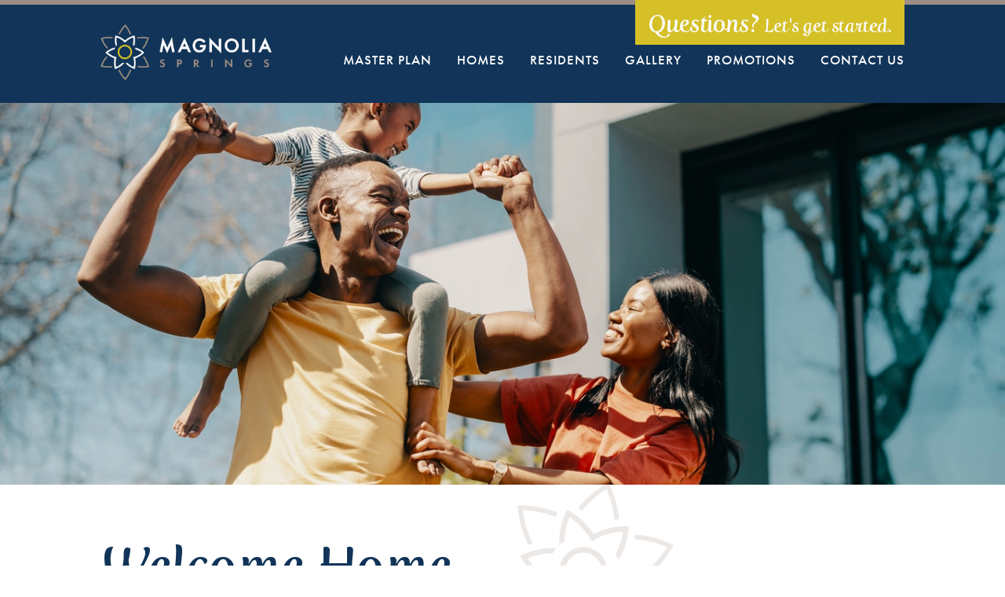

--- FILE ---
content_type: text/html; charset=UTF-8
request_url: https://www.magnoliaspringstx.com/
body_size: 10723
content:
<!DOCTYPE html>
<html lang="en">
<head> 
	<meta http-equiv="X-UA-Compatible" content="IE=EDGE" />


   <title>Find Your New Home in the Community of Magnolia Springs in Magnolia, TX</title>
      <meta name="description" content="Magnolia Springs is a new home community in Magnolia, TX with acres of open green space and wood-lined creeks, and a convenient location near Houston, The Woodlands, and Tomball." />
   <meta name="keywords" content="new homes magnolia springs pricing conroe north houston mangolia ISD texas" />
	<meta http-equiv="Content-type" content="text/html;charset=UTF-8" />
	
<meta property="og:title" content="Find Your New Home in the Community of Magnolia Springs in Magnolia, TX" id="ogtitle" />
<meta property="og:image" content="http://www.magnoliaspringstx.com/images/logo.gif" id="ogimage" />
<meta property="og:site_name" content="www.magnoliaspringstx.com" />
<meta property="og:description" content="Magnolia Springs is a new home community in Magnolia, TX with acres of open green space and wood-lined creeks, and a convenient location near Houston, The Woodlands, and Tomball." id="ogdesc" />

 
<meta name="viewport" content="width=device-width, initial-scale=1.0">

<link href="/styles/main.css?c=450136748" rel="stylesheet" type="text/css" />

<link rel="preconnect" href="https://fonts.googleapis.com">
<link rel="preconnect" href="https://fonts.gstatic.com" crossorigin>

<link rel="apple-touch-icon" sizes="120x120" href="/images/favicons/apple-touch-icon.png">
<link rel="icon" type="image/png" sizes="32x32" href="/images/favicons/favicon-32x32.png">
<link rel="icon" type="image/png" sizes="16x16" href="/images/favicons/favicon-16x16.png">
<link rel="manifest" href="/images/favicons/site.webmanifest">
<link rel="mask-icon" href="/images/favicons/safari-pinned-tab.svg" color="#5bbad5">
<link rel="shortcut icon" href="/favicon.ico">
<meta name="msapplication-config" content="/images/favicons/browserconfig.xml">

<!-- Google Tag Manager -->
<script>(function(w,d,s,l,i){w[l]=w[l]||[];w[l].push({'gtm.start':
new Date().getTime(),event:'gtm.js'});var f=d.getElementsByTagName(s)[0],
j=d.createElement(s),dl=l!='dataLayer'?'&l='+l:'';j.async=true;j.src=
'https://www.googletagmanager.com/gtm.js?id='+i+dl;f.parentNode.insertBefore(j,f);
})(window,document,'script','dataLayer','GTM-5THLQMP');</script>
<!-- End Google Tag Manager --></head>

<body class="p_index  ">
	<!-- Google Tag Manager (noscript) -->
<noscript><iframe src="https://www.googletagmanager.com/ns.html?id=GTM-5THLQMP"
height="0" width="0" style="display:none;visibility:hidden"></iframe></noscript>
<!-- End Google Tag Manager (noscript) --><header>
	<div class="container">
		<div class="top-section alignright nomobile">
			<div class=" " id="content_universal_header"><div class="content"><p><a href="/#signup"><span class="highlight"><span style="font-size: 30px;">Questions?</span><span style="font-size: 23px;"> Let's get started.</span></span></a></p></div></div>		</div>
	</div>
	<div class="container">
		<div class="wrapper">
			<div class="logo">
				<a href="/"><img src="/images/logo-magnoliasprings-2x.png" alt="Magnolia Springs" width="300" /></a>
			</div>
			<div class="nav-wrapper">
				<nav class="main-nav">
    <div class="container">
        <ul class="main-nav__menu">
		            <li class="">
				                	<a href="/masterplan">Master Plan</a>
								            </li>
		            <li class="">
				                	<a href="/find-a-home">Homes</a>
								            </li>
		            <li class="">
				                	<a href="/residents">Residents</a>
								            </li>
		            <li class="">
				                	<a href="/photo-gallery">Gallery</a>
								            </li>
		            <li class="">
				                	<a href="https://acrobat.adobe.com/id/urn:aaid:sc:VA6C2:100bf4bc-dbdc-4f5d-9894-8c41ba2aee5a">Promotions</a>
								            </li>
		            <li class="">
				                	<a href="/contactus">Contact Us</a>
								            </li>
				    <li class="mobileonly nav-bottom"><p><a href="/#signup"><span class="highlight"><span style="font-size: 30px;">Questions?</span><span style="font-size: 23px;"> Let's get started.</span></span></a></p></li>
        </ul>
    </div>
</nav>			</div>
			<a class="mobileonly mobile-menu-button">
				<div class="lines">
					<div class="line"></div>
					<div class="line"></div>
					<div class="line"></div>
				</div>
			</a>
		</div>
	</div>
</header>
<script>
var mp4s = new Array();
var webms = new Array();
var videolinks = new Array();
var videoposters = new Array();

</script>
		
		
<div class="main-header-image ">    <div class="slideshow">
	            <div class="slide_viewer">
            <div class="slide_group">
				                            <div class="slide" style="background-image:url('/phpThumb/phpThumb.php?w=1920&amp;f=webp&amp;src=%2Fuploads%2Fimages%2Fslideshow%2FiStock-1472261472_Home_Page_Hero_Resized.jpg&amp;hash=7832ad8bbe7cd131e1622076a44acdba')">
								<script>
									//	preload 1st image
								    var pic = new Image();
								    pic.src="/phpThumb/phpThumb.php?w=1920&f=webp&src=%2Fuploads%2Fimages%2Fslideshow%2FiStock-1472261472_Home_Page_Hero_Resized.jpg&hash=7832ad8bbe7cd131e1622076a44acdba";
								</script>		
						                    																		<div class="innerContent">
							<div class="caption">
																							</div>
						</div>
					</div>
				            </div>
			<div style="clear:both"></div>
        </div>
            </div><!-- End // .slider -->
	</div>
<div class="main-container">
	<div class="content-wrapper">
						
        <div style="display:none" class="contentblock-alerts">
	<div class="autoClose">x</div>
	<div class="content"></div>
</div>

<div class="ContentBlockWrapper">
	     <div class="contentBlock out-of-view t3    num1 bg-white-embellishment  photo-ratio "  >
			 						<div class="embellish-left"><svg xmlns="http://www.w3.org/2000/svg" width="289.83" height="286.87" viewBox="0 0 289.83 286.87"><path d="M102.47,104.88l-.89,1.07A57.14,57.14,0,0,0,97.13,112l-.49.79-.21.33H96l-2.06,0a101.5,101.5,0,0,0-23,3.11l-1,.26,0,0c-1,.26-1.82.5-2.66.75s-1.73.52-2.51.77c-2.71.88-5.44,1.89-8.1,3,.53.82,1.06,1.64,1.6,2.45,1.41,2.06,2.9,4.1,4.46,6.07a100.91,100.91,0,0,0,28,24.31l.86.5,3.67,2.11-2.26,3.92c-1.21,2.1-2.37,4.29-3.45,6.52s-2,4.45-3,6.77a99.83,99.83,0,0,0-6.89,31.68l0,1,.49-.06a103.26,103.26,0,0,0,11-2l1.21-.3,0,0,.94-.2q2.37-.63,4.8-1.41c1.54-.49,3.11-1,4.65-1.61a100.32,100.32,0,0,0,13.41-6.17l1-.55.34-.2.34.2a59.09,59.09,0,0,0,6.76,3.24l.87.34,1.3.5-1.17.73a109,109,0,0,1-19.87,9.83c-1.7.63-3.4,1.22-5,1.74-1.17.38-2.39.74-3.65,1.09l-1,.27v.36l-.68-.17a112.54,112.54,0,0,1-14.17,2.78l-2.78.33-2.18.2-.59,0-4.54.35,0-4.54a108.06,108.06,0,0,1,7.59-40.5c1-2.42,2-4.88,3.22-7.33.6-1.25,1.22-2.48,1.87-3.71A109.35,109.35,0,0,1,56,134.83c-1.67-2.11-3.3-4.33-4.83-6.58-1.18-1.74-2.31-3.52-3.37-5.3l-.63-1.07-.14.07-.28-.79-2.23-3.85,4.14-2A112.43,112.43,0,0,1,62.09,110c1-.3,1.87-.59,2.74-.84l1.83-.52.92-.25.12,0a110.27,110.27,0,0,1,26.1-3.67c1.66,0,3.36,0,5.06,0l1.49.05.72,0Zm101.28,27.79,1.24.68c1.28.7,2.53,1.43,3.75,2.16a109.32,109.32,0,0,1,19.77,15.25l.78.77h0l.31.31c.66.66,1.33,1.34,2,2s1.26,1.35,1.94,2.09a109.6,109.6,0,0,1,8.26,10.33l.69,1,2.6,3.77-4.7,2.71h0c-2.13,1.22-4.33,2.38-6.53,3.45-2.43,1.17-5,2.28-7.48,3.28A109.29,109.29,0,0,1,190,188.06c-.05,1.38-.13,2.76-.23,4.15-.2,2.71-.5,5.38-.88,7.95a108,108,0,0,1-13.18,38l-.5.86-2.3,3.92-3.74-2.57c-.83-.57-1.59-1.1-2.29-1.6s-1.32-1-2.23-1.68a109.36,109.36,0,0,1-10.1-8.72l-.87-.86-.28-.28c-1.22-1.23-2.39-2.44-3.45-3.62s-2.33-2.62-3.49-4a109.49,109.49,0,0,1-11.59-17.14l-.57-1.07-.68-1.28,1.42.29a59.69,59.69,0,0,0,7.66,1l1,.05.37,0,.19.32A101.22,101.22,0,0,0,153,214.22c1,1.26,2.12,2.51,3.23,3.72.91,1,1.83,2,2.75,2.92l.68.69.05,0a101.48,101.48,0,0,0,9.12,8.05l1,.75.38.29a99.57,99.57,0,0,0,10.34-31.78c.36-2.43.64-4.9.83-7.35.14-2,.24-4.08.26-6.14v-5.75h4.24a101,101,0,0,0,37.39-7.06c2.32-.92,4.64-1.94,6.9-3,.87-.42,1.74-.86,2.61-1.31-1.76-2.32-3.61-4.55-5.51-6.66-.55-.6-1.15-1.25-1.79-1.92l-1.17-1.21-.6-.6-.89-.24.31-.35A102,102,0,0,0,206,143.72l-.92-.58-.33-.19v-.38a58.36,58.36,0,0,0-.61-7.56l-.14-.94Zm35,56.11.26.61.55,1.3a156.58,156.58,0,0,1,10.81,57.94h0l0,3.36v.73l-.72-.06-3.37-.28c-1.36-.11-2.69-.23-4.06-.38s-2.68-.29-4-.47a160.12,160.12,0,0,1-20.65-4.09h0l-1.34-.38a158.08,158.08,0,0,1-24.53-9c-.29-.12-.59-.27-.89-.42h0l-.57-.27-.61-.3.29-.61c.91-1.87,1.72-3.8,2.52-5.68h0l.27-.65.64.31.58.28,1,.47a152.41,152.41,0,0,0,23.72,8.68h0l.88.23A152,152,0,0,0,239.12,244c1.18.16,2.37.3,3.56.43a149,149,0,0,0-10.26-51h0l-.28-.72-.22-.54.51-.28,3.47-2,.39-.14.51-.19,1.29-.52ZM43.63,137.88l.39.52c.93,1.26,1.88,2.51,2.84,3.71.17.22.35.43.53.64l.48.57h0l.46.56-.6.41A151.55,151.55,0,0,0,26.32,162c-.82.81-1.74,1.75-2.76,2.83h0l-.56.59c-.67.71-1.37,1.47-2.11,2.28A155.28,155.28,0,0,0,11,179.84c2.34,1.29,4.7,2.5,7,3.62,3.42,1.63,6.88,3.14,10.3,4.48a150,150,0,0,0,15.9,5.22,152.18,152.18,0,0,0,15.34,3.27h0l.63.1-.06.64c-.2,1.81-.36,3.78-.5,6.21h0l-.05.74-.74-.12-.43-.07a161.18,161.18,0,0,1-16.14-3.44A160,160,0,0,1,25.56,195c-3.65-1.43-7.29-3-10.83-4.72s-7-3.5-10.36-5.46h0l-.17-.09L.63,182.66,0,182.29l.41-.59,1.91-2.77a158.27,158.27,0,0,1,12.91-16.35c.85-.93,1.79-1.94,2.81-3,.56-.59,1.18-1.23,1.87-1.93h0v0l.37-.36.67-.65A158.36,158.36,0,0,1,43.1,138.25h0Zm111.86-33.51a38.47,38.47,0,1,1-47.23,27.17A38.58,38.58,0,0,1,155.49,104.37Zm-2.35,8.77a29.39,29.39,0,1,0,20.86,36A29.46,29.46,0,0,0,153.14,113.14Zm105.64-25c3.3.9,6.49,1.86,9.46,2.86,1.09.36,2.09.71,3,1,5,1.8,10,3.89,14.89,6.2h0l3,1.45.66.31-.36.63-1.66,2.91c-2,3.43-4.08,6.84-6.31,10.13s-4.57,6.48-7,9.52A158.14,158.14,0,0,1,246,151h0l-.25.19-.5.38-.42-.49c-.3-.35-.59-.7-.88-1.06-.54-.65-1.08-1.29-1.63-1.91s-1.08-1.17-1.6-1.72h0l-.51-.54.6-.46.23-.18a150.05,150.05,0,0,0,27.56-26.79c2.38-3,4.61-6,6.65-9.06,1.34-2,2.65-4,3.89-6.07-3.39-1.5-6.88-2.9-10.39-4.15-1-.37-2-.7-2.85-1-2.67-.89-5.4-1.72-8.1-2.47h0l-.88-.23A153,153,0,0,0,228,90.67h0l-.77,0,.16-.75c.36-1.78.69-3.73,1-6.15h0l.1-.61.62,0a160.81,160.81,0,0,1,29.64,5ZM85.89,41.81a160.42,160.42,0,0,1,17.94,6h0l.64.25-.26.63c-.14.34-.3.68-.45,1s-.37.82-.53,1.24c-.39,1-.72,1.89-1,2.57h0l-.14.41-.19.54-.22.66-.66-.26a153.13,153.13,0,0,0-17.15-5.7,148.27,148.27,0,0,0-16.08-3.37c-3.7-.56-7.46-1-11.16-1.27-2.53-.19-5.18-.32-7.88-.38A150.82,150.82,0,0,0,51.26,59.6c.29,1.38.59,2.66.87,3.83s.62,2.51,1,3.84a151.53,151.53,0,0,0,11.2,29.05h0l.38.73-.8.22c-.81.22-1.62.44-2.44.68s-1.91.58-3,.92l-.32.11h0l-.3.11-.56.19L57,98.75A158.52,158.52,0,0,1,45.81,69.38h0l-.44-1.59L45.18,67c-.15-.62-.3-1.23-.44-1.83-.35-1.45-.65-2.79-.92-4a159.58,159.58,0,0,1-3-20.62h0l-.26-3.36-.06-.72h5.05c3.88,0,7.81.16,11.7.46s7.89.75,11.73,1.33A156.79,156.79,0,0,1,85.89,41.81Zm132.21,28-.37,4.55c-.08.92-.16,1.84-.25,2.77s-.21,1.83-.33,2.77a107.21,107.21,0,0,1-2.33,12.34l-.31,1.22h0l-.34,1.34h0a106.32,106.32,0,0,1-3.72,11.19c-.52,1.32-1,2.55-1.53,3.7a108.58,108.58,0,0,1-6.17,12l-.64,1.05-.73,1.2-.51-1.31a58.18,58.18,0,0,0-3.17-6.86l-.46-.83-.19-.34.19-.34c1.41-2.59,2.72-5.26,3.9-7.94.52-1.19,1-2.33,1.42-3.41,1.2-3,2.25-6.13,3.14-9.21l.32-1.15.33-1.25A100.54,100.54,0,0,0,208.59,80l.17-1.26.06-.49a100.66,100.66,0,0,0-33,7c-2.32.92-4.6,1.92-6.78,3-1.82.88-3.66,1.84-5.46,2.85l-1.08.61h0l-3.67,2.13-2.13-3.67A100.59,100.59,0,0,0,131.8,61.4c-2.07-1.64-4.12-3.14-6.08-4.46-.81-.54-1.63-1.08-2.47-1.61-.39.94-.78,1.89-1.15,2.85l-.79,2.13c-.31.88-.57,1.61-.76,2.16-.68,2-1.29,4.07-1.81,6a100.92,100.92,0,0,0-3.41,23.63l0,.77h0V94l-.32.2a59.94,59.94,0,0,0-6.18,4.52l-.73.62-1.09.94,0-1.43c0-.67-.05-1.36-.07-2.06,0-1.65,0-3.29,0-4.93a108.78,108.78,0,0,1,3.7-25.6c.59-2.22,1.25-4.41,1.94-6.48.33-1,.59-1.74.81-2.34s.52-1.4.87-2.32C115,53,116,50.73,117,48.54l.52-1.09,2-4.1,4,2.24c2.36,1.35,4.71,2.82,7,4.36s4.57,3.2,6.61,4.81a109.59,109.59,0,0,1,24.81,27.63c1.14-.6,2.29-1.18,3.46-1.74,2.38-1.16,4.86-2.24,7.36-3.23a108.52,108.52,0,0,1,39.88-7.68h1ZM142.89,44.53l.52.4.41-.51a149.54,149.54,0,0,1,38.63-33.75c.47,1.06.94,2.15,1.4,3.25a150.79,150.79,0,0,1,6.5,19c.62,2.29,1.2,4.68,1.72,7.08s1,4.68,1.38,7.07c.59,3.5,1.06,7.33,1.45,11.7l.06.71.71-.1,1.85-.28c1.41-.21,2.88-.44,4.32-.57l.67-.07-.06-.67c-.41-4.5-.9-8.41-1.51-12-.41-2.44-.89-4.94-1.44-7.43s-1.1-4.79-1.81-7.46A160.23,160.23,0,0,0,190.87,11c-.51-1.22-1-2.46-1.6-3.71s-1.13-2.48-1.72-3.71L186.06.64,185.74,0l-.62.35L182.25,2a156.77,156.77,0,0,0-44.55,37.9l-.46.56.6.42c1.57,1.06,3.17,2.23,5,3.67m5.53,194.08-.57-.54-.45.65c-2.89,4.26-5.57,7.87-8.17,11-1.51,1.83-3.13,3.7-4.79,5.54s-3.48,3.74-5.15,5.39a153,153,0,0,1-15.11,13.19c-1,.73-1.9,1.43-2.83,2.11a149,149,0,0,1-16.93-50.34l0-.39,0-.32-.11-.71-.71.16c-1.66.36-3.36.65-5,.92l-1.12.19-.65.11.09.65,0,.23,0,.25a156.89,156.89,0,0,0,19.93,56.69l1.67,2.84.36.61.59-.38,2.82-1.86c1.08-.74,2.18-1.51,3.3-2.32s2.18-1.6,3.24-2.41A158.44,158.44,0,0,0,134.69,266c1.86-1.86,3.67-3.75,5.38-5.64s3.43-3.86,5.05-5.83c2.59-3.14,5.17-6.6,8.12-10.88l.34-.5-.47-.4c-1.48-1.25-3-2.61-4.69-4.17" style="fill:#9e8d82;fill-opacity:0.20000000298023224;fill-rule:evenodd"/></svg></div>
						<div class="embellish-right"><svg xmlns="http://www.w3.org/2000/svg" width="289.83" height="286.87" viewBox="0 0 289.83 286.87"><path d="M102.47,104.88l-.89,1.07A57.14,57.14,0,0,0,97.13,112l-.49.79-.21.33H96l-2.06,0a101.5,101.5,0,0,0-23,3.11l-1,.26,0,0c-1,.26-1.82.5-2.66.75s-1.73.52-2.51.77c-2.71.88-5.44,1.89-8.1,3,.53.82,1.06,1.64,1.6,2.45,1.41,2.06,2.9,4.1,4.46,6.07a100.91,100.91,0,0,0,28,24.31l.86.5,3.67,2.11-2.26,3.92c-1.21,2.1-2.37,4.29-3.45,6.52s-2,4.45-3,6.77a99.83,99.83,0,0,0-6.89,31.68l0,1,.49-.06a103.26,103.26,0,0,0,11-2l1.21-.3,0,0,.94-.2q2.37-.63,4.8-1.41c1.54-.49,3.11-1,4.65-1.61a100.32,100.32,0,0,0,13.41-6.17l1-.55.34-.2.34.2a59.09,59.09,0,0,0,6.76,3.24l.87.34,1.3.5-1.17.73a109,109,0,0,1-19.87,9.83c-1.7.63-3.4,1.22-5,1.74-1.17.38-2.39.74-3.65,1.09l-1,.27v.36l-.68-.17a112.54,112.54,0,0,1-14.17,2.78l-2.78.33-2.18.2-.59,0-4.54.35,0-4.54a108.06,108.06,0,0,1,7.59-40.5c1-2.42,2-4.88,3.22-7.33.6-1.25,1.22-2.48,1.87-3.71A109.35,109.35,0,0,1,56,134.83c-1.67-2.11-3.3-4.33-4.83-6.58-1.18-1.74-2.31-3.52-3.37-5.3l-.63-1.07-.14.07-.28-.79-2.23-3.85,4.14-2A112.43,112.43,0,0,1,62.09,110c1-.3,1.87-.59,2.74-.84l1.83-.52.92-.25.12,0a110.27,110.27,0,0,1,26.1-3.67c1.66,0,3.36,0,5.06,0l1.49.05.72,0Zm101.28,27.79,1.24.68c1.28.7,2.53,1.43,3.75,2.16a109.32,109.32,0,0,1,19.77,15.25l.78.77h0l.31.31c.66.66,1.33,1.34,2,2s1.26,1.35,1.94,2.09a109.6,109.6,0,0,1,8.26,10.33l.69,1,2.6,3.77-4.7,2.71h0c-2.13,1.22-4.33,2.38-6.53,3.45-2.43,1.17-5,2.28-7.48,3.28A109.29,109.29,0,0,1,190,188.06c-.05,1.38-.13,2.76-.23,4.15-.2,2.71-.5,5.38-.88,7.95a108,108,0,0,1-13.18,38l-.5.86-2.3,3.92-3.74-2.57c-.83-.57-1.59-1.1-2.29-1.6s-1.32-1-2.23-1.68a109.36,109.36,0,0,1-10.1-8.72l-.87-.86-.28-.28c-1.22-1.23-2.39-2.44-3.45-3.62s-2.33-2.62-3.49-4a109.49,109.49,0,0,1-11.59-17.14l-.57-1.07-.68-1.28,1.42.29a59.69,59.69,0,0,0,7.66,1l1,.05.37,0,.19.32A101.22,101.22,0,0,0,153,214.22c1,1.26,2.12,2.51,3.23,3.72.91,1,1.83,2,2.75,2.92l.68.69.05,0a101.48,101.48,0,0,0,9.12,8.05l1,.75.38.29a99.57,99.57,0,0,0,10.34-31.78c.36-2.43.64-4.9.83-7.35.14-2,.24-4.08.26-6.14v-5.75h4.24a101,101,0,0,0,37.39-7.06c2.32-.92,4.64-1.94,6.9-3,.87-.42,1.74-.86,2.61-1.31-1.76-2.32-3.61-4.55-5.51-6.66-.55-.6-1.15-1.25-1.79-1.92l-1.17-1.21-.6-.6-.89-.24.31-.35A102,102,0,0,0,206,143.72l-.92-.58-.33-.19v-.38a58.36,58.36,0,0,0-.61-7.56l-.14-.94Zm35,56.11.26.61.55,1.3a156.58,156.58,0,0,1,10.81,57.94h0l0,3.36v.73l-.72-.06-3.37-.28c-1.36-.11-2.69-.23-4.06-.38s-2.68-.29-4-.47a160.12,160.12,0,0,1-20.65-4.09h0l-1.34-.38a158.08,158.08,0,0,1-24.53-9c-.29-.12-.59-.27-.89-.42h0l-.57-.27-.61-.3.29-.61c.91-1.87,1.72-3.8,2.52-5.68h0l.27-.65.64.31.58.28,1,.47a152.41,152.41,0,0,0,23.72,8.68h0l.88.23A152,152,0,0,0,239.12,244c1.18.16,2.37.3,3.56.43a149,149,0,0,0-10.26-51h0l-.28-.72-.22-.54.51-.28,3.47-2,.39-.14.51-.19,1.29-.52ZM43.63,137.88l.39.52c.93,1.26,1.88,2.51,2.84,3.71.17.22.35.43.53.64l.48.57h0l.46.56-.6.41A151.55,151.55,0,0,0,26.32,162c-.82.81-1.74,1.75-2.76,2.83h0l-.56.59c-.67.71-1.37,1.47-2.11,2.28A155.28,155.28,0,0,0,11,179.84c2.34,1.29,4.7,2.5,7,3.62,3.42,1.63,6.88,3.14,10.3,4.48a150,150,0,0,0,15.9,5.22,152.18,152.18,0,0,0,15.34,3.27h0l.63.1-.06.64c-.2,1.81-.36,3.78-.5,6.21h0l-.05.74-.74-.12-.43-.07a161.18,161.18,0,0,1-16.14-3.44A160,160,0,0,1,25.56,195c-3.65-1.43-7.29-3-10.83-4.72s-7-3.5-10.36-5.46h0l-.17-.09L.63,182.66,0,182.29l.41-.59,1.91-2.77a158.27,158.27,0,0,1,12.91-16.35c.85-.93,1.79-1.94,2.81-3,.56-.59,1.18-1.23,1.87-1.93h0v0l.37-.36.67-.65A158.36,158.36,0,0,1,43.1,138.25h0Zm111.86-33.51a38.47,38.47,0,1,1-47.23,27.17A38.58,38.58,0,0,1,155.49,104.37Zm-2.35,8.77a29.39,29.39,0,1,0,20.86,36A29.46,29.46,0,0,0,153.14,113.14Zm105.64-25c3.3.9,6.49,1.86,9.46,2.86,1.09.36,2.09.71,3,1,5,1.8,10,3.89,14.89,6.2h0l3,1.45.66.31-.36.63-1.66,2.91c-2,3.43-4.08,6.84-6.31,10.13s-4.57,6.48-7,9.52A158.14,158.14,0,0,1,246,151h0l-.25.19-.5.38-.42-.49c-.3-.35-.59-.7-.88-1.06-.54-.65-1.08-1.29-1.63-1.91s-1.08-1.17-1.6-1.72h0l-.51-.54.6-.46.23-.18a150.05,150.05,0,0,0,27.56-26.79c2.38-3,4.61-6,6.65-9.06,1.34-2,2.65-4,3.89-6.07-3.39-1.5-6.88-2.9-10.39-4.15-1-.37-2-.7-2.85-1-2.67-.89-5.4-1.72-8.1-2.47h0l-.88-.23A153,153,0,0,0,228,90.67h0l-.77,0,.16-.75c.36-1.78.69-3.73,1-6.15h0l.1-.61.62,0a160.81,160.81,0,0,1,29.64,5ZM85.89,41.81a160.42,160.42,0,0,1,17.94,6h0l.64.25-.26.63c-.14.34-.3.68-.45,1s-.37.82-.53,1.24c-.39,1-.72,1.89-1,2.57h0l-.14.41-.19.54-.22.66-.66-.26a153.13,153.13,0,0,0-17.15-5.7,148.27,148.27,0,0,0-16.08-3.37c-3.7-.56-7.46-1-11.16-1.27-2.53-.19-5.18-.32-7.88-.38A150.82,150.82,0,0,0,51.26,59.6c.29,1.38.59,2.66.87,3.83s.62,2.51,1,3.84a151.53,151.53,0,0,0,11.2,29.05h0l.38.73-.8.22c-.81.22-1.62.44-2.44.68s-1.91.58-3,.92l-.32.11h0l-.3.11-.56.19L57,98.75A158.52,158.52,0,0,1,45.81,69.38h0l-.44-1.59L45.18,67c-.15-.62-.3-1.23-.44-1.83-.35-1.45-.65-2.79-.92-4a159.58,159.58,0,0,1-3-20.62h0l-.26-3.36-.06-.72h5.05c3.88,0,7.81.16,11.7.46s7.89.75,11.73,1.33A156.79,156.79,0,0,1,85.89,41.81Zm132.21,28-.37,4.55c-.08.92-.16,1.84-.25,2.77s-.21,1.83-.33,2.77a107.21,107.21,0,0,1-2.33,12.34l-.31,1.22h0l-.34,1.34h0a106.32,106.32,0,0,1-3.72,11.19c-.52,1.32-1,2.55-1.53,3.7a108.58,108.58,0,0,1-6.17,12l-.64,1.05-.73,1.2-.51-1.31a58.18,58.18,0,0,0-3.17-6.86l-.46-.83-.19-.34.19-.34c1.41-2.59,2.72-5.26,3.9-7.94.52-1.19,1-2.33,1.42-3.41,1.2-3,2.25-6.13,3.14-9.21l.32-1.15.33-1.25A100.54,100.54,0,0,0,208.59,80l.17-1.26.06-.49a100.66,100.66,0,0,0-33,7c-2.32.92-4.6,1.92-6.78,3-1.82.88-3.66,1.84-5.46,2.85l-1.08.61h0l-3.67,2.13-2.13-3.67A100.59,100.59,0,0,0,131.8,61.4c-2.07-1.64-4.12-3.14-6.08-4.46-.81-.54-1.63-1.08-2.47-1.61-.39.94-.78,1.89-1.15,2.85l-.79,2.13c-.31.88-.57,1.61-.76,2.16-.68,2-1.29,4.07-1.81,6a100.92,100.92,0,0,0-3.41,23.63l0,.77h0V94l-.32.2a59.94,59.94,0,0,0-6.18,4.52l-.73.62-1.09.94,0-1.43c0-.67-.05-1.36-.07-2.06,0-1.65,0-3.29,0-4.93a108.78,108.78,0,0,1,3.7-25.6c.59-2.22,1.25-4.41,1.94-6.48.33-1,.59-1.74.81-2.34s.52-1.4.87-2.32C115,53,116,50.73,117,48.54l.52-1.09,2-4.1,4,2.24c2.36,1.35,4.71,2.82,7,4.36s4.57,3.2,6.61,4.81a109.59,109.59,0,0,1,24.81,27.63c1.14-.6,2.29-1.18,3.46-1.74,2.38-1.16,4.86-2.24,7.36-3.23a108.52,108.52,0,0,1,39.88-7.68h1ZM142.89,44.53l.52.4.41-.51a149.54,149.54,0,0,1,38.63-33.75c.47,1.06.94,2.15,1.4,3.25a150.79,150.79,0,0,1,6.5,19c.62,2.29,1.2,4.68,1.72,7.08s1,4.68,1.38,7.07c.59,3.5,1.06,7.33,1.45,11.7l.06.71.71-.1,1.85-.28c1.41-.21,2.88-.44,4.32-.57l.67-.07-.06-.67c-.41-4.5-.9-8.41-1.51-12-.41-2.44-.89-4.94-1.44-7.43s-1.1-4.79-1.81-7.46A160.23,160.23,0,0,0,190.87,11c-.51-1.22-1-2.46-1.6-3.71s-1.13-2.48-1.72-3.71L186.06.64,185.74,0l-.62.35L182.25,2a156.77,156.77,0,0,0-44.55,37.9l-.46.56.6.42c1.57,1.06,3.17,2.23,5,3.67m5.53,194.08-.57-.54-.45.65c-2.89,4.26-5.57,7.87-8.17,11-1.51,1.83-3.13,3.7-4.79,5.54s-3.48,3.74-5.15,5.39a153,153,0,0,1-15.11,13.19c-1,.73-1.9,1.43-2.83,2.11a149,149,0,0,1-16.93-50.34l0-.39,0-.32-.11-.71-.71.16c-1.66.36-3.36.65-5,.92l-1.12.19-.65.11.09.65,0,.23,0,.25a156.89,156.89,0,0,0,19.93,56.69l1.67,2.84.36.61.59-.38,2.82-1.86c1.08-.74,2.18-1.51,3.3-2.32s2.18-1.6,3.24-2.41A158.44,158.44,0,0,0,134.69,266c1.86-1.86,3.67-3.75,5.38-5.64s3.43-3.86,5.05-5.83c2.59-3.14,5.17-6.6,8.12-10.88l.34-.5-.47-.4c-1.48-1.25-3-2.61-4.69-4.17" style="fill:#9e8d82;fill-opacity:0.20000000298023224;fill-rule:evenodd"/></svg></div>
						 
					            <div class="container">
                <div class="wrapper">
                    <div class="content-wrapper"><div class="content"><h1>Welcome Home to Magnolia Springs</h1>  <p class="subheading">Find your new home in montgomery, tx</p>  <p class="subheading"><a class="small button blue" href="https://maps.app.goo.gl/EGwE9v2wQneQESwm6" target="_blank" rel="noopener">Get Directions</a></p>  <p>With acres of green space and scenic, wood-lined creeks, Magnolia Springs offers the perfect blend of modern living and stunning country views. Known as &ldquo;the gateway to the Piney Woods,&rdquo; it&rsquo;s an outdoor paradise for nature lovers. Conveniently located along the Aggie Expressway, Magnolia Springs provides quick access to The Woodlands, Tomball and less than an hour drive to Houston. While the Aggie Expressway offers ideal connectivity, you&rsquo;re also close to all the necessities, including Walmart, HEB, Home Depot, a variety of dining options and local attractions in Montgomery.</p>  <p><span class="green-text" style="color: #003366;"><strong>Quality Education at Magnolia Springs:</strong></span><br />Zoned to the top-rated <a href="https://www.magnoliaisd.org/" target="_blank" rel="noopener">Magnolia ISD</a>, Magnolia Springs is perfect for families and anyone seeking a peaceful yet connected lifestyle.</p></div></div>
                    <div class="img-wrapper">
						<div class="before"></div>
						                        <div class="img lazy-bg" data-image="/phpThumb/phpThumb.php?w=1000&amp;f=webp&amp;src=%2Fuploads%2Fimages%2FContent_Blocks%2Fimg-homepage-welcome-960.jpg&amp;hash=38657351325563554acf522111ff11b8"><span style="padding-top: 74.479166666667%"></span>
                            <img src="/images/spacer.gif" alt="Welcome Home" class="lazy-img" data-src="/phpThumb/phpThumb.php?w=1000&amp;f=webp&amp;src=%2Fuploads%2Fimages%2FContent_Blocks%2Fimg-homepage-welcome-960.jpg&amp;hash=38657351325563554acf522111ff11b8" />
						</div>
                    </div>
                </div>
            </div>
			     </div>
     	     <div class="contentBlock out-of-view t21    num2 bg-white-embellishment  content-ratio "  >
			 						<div class="embellish-left"><svg xmlns="http://www.w3.org/2000/svg" width="289.83" height="286.87" viewBox="0 0 289.83 286.87"><path d="M102.47,104.88l-.89,1.07A57.14,57.14,0,0,0,97.13,112l-.49.79-.21.33H96l-2.06,0a101.5,101.5,0,0,0-23,3.11l-1,.26,0,0c-1,.26-1.82.5-2.66.75s-1.73.52-2.51.77c-2.71.88-5.44,1.89-8.1,3,.53.82,1.06,1.64,1.6,2.45,1.41,2.06,2.9,4.1,4.46,6.07a100.91,100.91,0,0,0,28,24.31l.86.5,3.67,2.11-2.26,3.92c-1.21,2.1-2.37,4.29-3.45,6.52s-2,4.45-3,6.77a99.83,99.83,0,0,0-6.89,31.68l0,1,.49-.06a103.26,103.26,0,0,0,11-2l1.21-.3,0,0,.94-.2q2.37-.63,4.8-1.41c1.54-.49,3.11-1,4.65-1.61a100.32,100.32,0,0,0,13.41-6.17l1-.55.34-.2.34.2a59.09,59.09,0,0,0,6.76,3.24l.87.34,1.3.5-1.17.73a109,109,0,0,1-19.87,9.83c-1.7.63-3.4,1.22-5,1.74-1.17.38-2.39.74-3.65,1.09l-1,.27v.36l-.68-.17a112.54,112.54,0,0,1-14.17,2.78l-2.78.33-2.18.2-.59,0-4.54.35,0-4.54a108.06,108.06,0,0,1,7.59-40.5c1-2.42,2-4.88,3.22-7.33.6-1.25,1.22-2.48,1.87-3.71A109.35,109.35,0,0,1,56,134.83c-1.67-2.11-3.3-4.33-4.83-6.58-1.18-1.74-2.31-3.52-3.37-5.3l-.63-1.07-.14.07-.28-.79-2.23-3.85,4.14-2A112.43,112.43,0,0,1,62.09,110c1-.3,1.87-.59,2.74-.84l1.83-.52.92-.25.12,0a110.27,110.27,0,0,1,26.1-3.67c1.66,0,3.36,0,5.06,0l1.49.05.72,0Zm101.28,27.79,1.24.68c1.28.7,2.53,1.43,3.75,2.16a109.32,109.32,0,0,1,19.77,15.25l.78.77h0l.31.31c.66.66,1.33,1.34,2,2s1.26,1.35,1.94,2.09a109.6,109.6,0,0,1,8.26,10.33l.69,1,2.6,3.77-4.7,2.71h0c-2.13,1.22-4.33,2.38-6.53,3.45-2.43,1.17-5,2.28-7.48,3.28A109.29,109.29,0,0,1,190,188.06c-.05,1.38-.13,2.76-.23,4.15-.2,2.71-.5,5.38-.88,7.95a108,108,0,0,1-13.18,38l-.5.86-2.3,3.92-3.74-2.57c-.83-.57-1.59-1.1-2.29-1.6s-1.32-1-2.23-1.68a109.36,109.36,0,0,1-10.1-8.72l-.87-.86-.28-.28c-1.22-1.23-2.39-2.44-3.45-3.62s-2.33-2.62-3.49-4a109.49,109.49,0,0,1-11.59-17.14l-.57-1.07-.68-1.28,1.42.29a59.69,59.69,0,0,0,7.66,1l1,.05.37,0,.19.32A101.22,101.22,0,0,0,153,214.22c1,1.26,2.12,2.51,3.23,3.72.91,1,1.83,2,2.75,2.92l.68.69.05,0a101.48,101.48,0,0,0,9.12,8.05l1,.75.38.29a99.57,99.57,0,0,0,10.34-31.78c.36-2.43.64-4.9.83-7.35.14-2,.24-4.08.26-6.14v-5.75h4.24a101,101,0,0,0,37.39-7.06c2.32-.92,4.64-1.94,6.9-3,.87-.42,1.74-.86,2.61-1.31-1.76-2.32-3.61-4.55-5.51-6.66-.55-.6-1.15-1.25-1.79-1.92l-1.17-1.21-.6-.6-.89-.24.31-.35A102,102,0,0,0,206,143.72l-.92-.58-.33-.19v-.38a58.36,58.36,0,0,0-.61-7.56l-.14-.94Zm35,56.11.26.61.55,1.3a156.58,156.58,0,0,1,10.81,57.94h0l0,3.36v.73l-.72-.06-3.37-.28c-1.36-.11-2.69-.23-4.06-.38s-2.68-.29-4-.47a160.12,160.12,0,0,1-20.65-4.09h0l-1.34-.38a158.08,158.08,0,0,1-24.53-9c-.29-.12-.59-.27-.89-.42h0l-.57-.27-.61-.3.29-.61c.91-1.87,1.72-3.8,2.52-5.68h0l.27-.65.64.31.58.28,1,.47a152.41,152.41,0,0,0,23.72,8.68h0l.88.23A152,152,0,0,0,239.12,244c1.18.16,2.37.3,3.56.43a149,149,0,0,0-10.26-51h0l-.28-.72-.22-.54.51-.28,3.47-2,.39-.14.51-.19,1.29-.52ZM43.63,137.88l.39.52c.93,1.26,1.88,2.51,2.84,3.71.17.22.35.43.53.64l.48.57h0l.46.56-.6.41A151.55,151.55,0,0,0,26.32,162c-.82.81-1.74,1.75-2.76,2.83h0l-.56.59c-.67.71-1.37,1.47-2.11,2.28A155.28,155.28,0,0,0,11,179.84c2.34,1.29,4.7,2.5,7,3.62,3.42,1.63,6.88,3.14,10.3,4.48a150,150,0,0,0,15.9,5.22,152.18,152.18,0,0,0,15.34,3.27h0l.63.1-.06.64c-.2,1.81-.36,3.78-.5,6.21h0l-.05.74-.74-.12-.43-.07a161.18,161.18,0,0,1-16.14-3.44A160,160,0,0,1,25.56,195c-3.65-1.43-7.29-3-10.83-4.72s-7-3.5-10.36-5.46h0l-.17-.09L.63,182.66,0,182.29l.41-.59,1.91-2.77a158.27,158.27,0,0,1,12.91-16.35c.85-.93,1.79-1.94,2.81-3,.56-.59,1.18-1.23,1.87-1.93h0v0l.37-.36.67-.65A158.36,158.36,0,0,1,43.1,138.25h0Zm111.86-33.51a38.47,38.47,0,1,1-47.23,27.17A38.58,38.58,0,0,1,155.49,104.37Zm-2.35,8.77a29.39,29.39,0,1,0,20.86,36A29.46,29.46,0,0,0,153.14,113.14Zm105.64-25c3.3.9,6.49,1.86,9.46,2.86,1.09.36,2.09.71,3,1,5,1.8,10,3.89,14.89,6.2h0l3,1.45.66.31-.36.63-1.66,2.91c-2,3.43-4.08,6.84-6.31,10.13s-4.57,6.48-7,9.52A158.14,158.14,0,0,1,246,151h0l-.25.19-.5.38-.42-.49c-.3-.35-.59-.7-.88-1.06-.54-.65-1.08-1.29-1.63-1.91s-1.08-1.17-1.6-1.72h0l-.51-.54.6-.46.23-.18a150.05,150.05,0,0,0,27.56-26.79c2.38-3,4.61-6,6.65-9.06,1.34-2,2.65-4,3.89-6.07-3.39-1.5-6.88-2.9-10.39-4.15-1-.37-2-.7-2.85-1-2.67-.89-5.4-1.72-8.1-2.47h0l-.88-.23A153,153,0,0,0,228,90.67h0l-.77,0,.16-.75c.36-1.78.69-3.73,1-6.15h0l.1-.61.62,0a160.81,160.81,0,0,1,29.64,5ZM85.89,41.81a160.42,160.42,0,0,1,17.94,6h0l.64.25-.26.63c-.14.34-.3.68-.45,1s-.37.82-.53,1.24c-.39,1-.72,1.89-1,2.57h0l-.14.41-.19.54-.22.66-.66-.26a153.13,153.13,0,0,0-17.15-5.7,148.27,148.27,0,0,0-16.08-3.37c-3.7-.56-7.46-1-11.16-1.27-2.53-.19-5.18-.32-7.88-.38A150.82,150.82,0,0,0,51.26,59.6c.29,1.38.59,2.66.87,3.83s.62,2.51,1,3.84a151.53,151.53,0,0,0,11.2,29.05h0l.38.73-.8.22c-.81.22-1.62.44-2.44.68s-1.91.58-3,.92l-.32.11h0l-.3.11-.56.19L57,98.75A158.52,158.52,0,0,1,45.81,69.38h0l-.44-1.59L45.18,67c-.15-.62-.3-1.23-.44-1.83-.35-1.45-.65-2.79-.92-4a159.58,159.58,0,0,1-3-20.62h0l-.26-3.36-.06-.72h5.05c3.88,0,7.81.16,11.7.46s7.89.75,11.73,1.33A156.79,156.79,0,0,1,85.89,41.81Zm132.21,28-.37,4.55c-.08.92-.16,1.84-.25,2.77s-.21,1.83-.33,2.77a107.21,107.21,0,0,1-2.33,12.34l-.31,1.22h0l-.34,1.34h0a106.32,106.32,0,0,1-3.72,11.19c-.52,1.32-1,2.55-1.53,3.7a108.58,108.58,0,0,1-6.17,12l-.64,1.05-.73,1.2-.51-1.31a58.18,58.18,0,0,0-3.17-6.86l-.46-.83-.19-.34.19-.34c1.41-2.59,2.72-5.26,3.9-7.94.52-1.19,1-2.33,1.42-3.41,1.2-3,2.25-6.13,3.14-9.21l.32-1.15.33-1.25A100.54,100.54,0,0,0,208.59,80l.17-1.26.06-.49a100.66,100.66,0,0,0-33,7c-2.32.92-4.6,1.92-6.78,3-1.82.88-3.66,1.84-5.46,2.85l-1.08.61h0l-3.67,2.13-2.13-3.67A100.59,100.59,0,0,0,131.8,61.4c-2.07-1.64-4.12-3.14-6.08-4.46-.81-.54-1.63-1.08-2.47-1.61-.39.94-.78,1.89-1.15,2.85l-.79,2.13c-.31.88-.57,1.61-.76,2.16-.68,2-1.29,4.07-1.81,6a100.92,100.92,0,0,0-3.41,23.63l0,.77h0V94l-.32.2a59.94,59.94,0,0,0-6.18,4.52l-.73.62-1.09.94,0-1.43c0-.67-.05-1.36-.07-2.06,0-1.65,0-3.29,0-4.93a108.78,108.78,0,0,1,3.7-25.6c.59-2.22,1.25-4.41,1.94-6.48.33-1,.59-1.74.81-2.34s.52-1.4.87-2.32C115,53,116,50.73,117,48.54l.52-1.09,2-4.1,4,2.24c2.36,1.35,4.71,2.82,7,4.36s4.57,3.2,6.61,4.81a109.59,109.59,0,0,1,24.81,27.63c1.14-.6,2.29-1.18,3.46-1.74,2.38-1.16,4.86-2.24,7.36-3.23a108.52,108.52,0,0,1,39.88-7.68h1ZM142.89,44.53l.52.4.41-.51a149.54,149.54,0,0,1,38.63-33.75c.47,1.06.94,2.15,1.4,3.25a150.79,150.79,0,0,1,6.5,19c.62,2.29,1.2,4.68,1.72,7.08s1,4.68,1.38,7.07c.59,3.5,1.06,7.33,1.45,11.7l.06.71.71-.1,1.85-.28c1.41-.21,2.88-.44,4.32-.57l.67-.07-.06-.67c-.41-4.5-.9-8.41-1.51-12-.41-2.44-.89-4.94-1.44-7.43s-1.1-4.79-1.81-7.46A160.23,160.23,0,0,0,190.87,11c-.51-1.22-1-2.46-1.6-3.71s-1.13-2.48-1.72-3.71L186.06.64,185.74,0l-.62.35L182.25,2a156.77,156.77,0,0,0-44.55,37.9l-.46.56.6.42c1.57,1.06,3.17,2.23,5,3.67m5.53,194.08-.57-.54-.45.65c-2.89,4.26-5.57,7.87-8.17,11-1.51,1.83-3.13,3.7-4.79,5.54s-3.48,3.74-5.15,5.39a153,153,0,0,1-15.11,13.19c-1,.73-1.9,1.43-2.83,2.11a149,149,0,0,1-16.93-50.34l0-.39,0-.32-.11-.71-.71.16c-1.66.36-3.36.65-5,.92l-1.12.19-.65.11.09.65,0,.23,0,.25a156.89,156.89,0,0,0,19.93,56.69l1.67,2.84.36.61.59-.38,2.82-1.86c1.08-.74,2.18-1.51,3.3-2.32s2.18-1.6,3.24-2.41A158.44,158.44,0,0,0,134.69,266c1.86-1.86,3.67-3.75,5.38-5.64s3.43-3.86,5.05-5.83c2.59-3.14,5.17-6.6,8.12-10.88l.34-.5-.47-.4c-1.48-1.25-3-2.61-4.69-4.17" style="fill:#9e8d82;fill-opacity:0.20000000298023224;fill-rule:evenodd"/></svg></div>
						<div class="embellish-right"><svg xmlns="http://www.w3.org/2000/svg" width="289.83" height="286.87" viewBox="0 0 289.83 286.87"><path d="M102.47,104.88l-.89,1.07A57.14,57.14,0,0,0,97.13,112l-.49.79-.21.33H96l-2.06,0a101.5,101.5,0,0,0-23,3.11l-1,.26,0,0c-1,.26-1.82.5-2.66.75s-1.73.52-2.51.77c-2.71.88-5.44,1.89-8.1,3,.53.82,1.06,1.64,1.6,2.45,1.41,2.06,2.9,4.1,4.46,6.07a100.91,100.91,0,0,0,28,24.31l.86.5,3.67,2.11-2.26,3.92c-1.21,2.1-2.37,4.29-3.45,6.52s-2,4.45-3,6.77a99.83,99.83,0,0,0-6.89,31.68l0,1,.49-.06a103.26,103.26,0,0,0,11-2l1.21-.3,0,0,.94-.2q2.37-.63,4.8-1.41c1.54-.49,3.11-1,4.65-1.61a100.32,100.32,0,0,0,13.41-6.17l1-.55.34-.2.34.2a59.09,59.09,0,0,0,6.76,3.24l.87.34,1.3.5-1.17.73a109,109,0,0,1-19.87,9.83c-1.7.63-3.4,1.22-5,1.74-1.17.38-2.39.74-3.65,1.09l-1,.27v.36l-.68-.17a112.54,112.54,0,0,1-14.17,2.78l-2.78.33-2.18.2-.59,0-4.54.35,0-4.54a108.06,108.06,0,0,1,7.59-40.5c1-2.42,2-4.88,3.22-7.33.6-1.25,1.22-2.48,1.87-3.71A109.35,109.35,0,0,1,56,134.83c-1.67-2.11-3.3-4.33-4.83-6.58-1.18-1.74-2.31-3.52-3.37-5.3l-.63-1.07-.14.07-.28-.79-2.23-3.85,4.14-2A112.43,112.43,0,0,1,62.09,110c1-.3,1.87-.59,2.74-.84l1.83-.52.92-.25.12,0a110.27,110.27,0,0,1,26.1-3.67c1.66,0,3.36,0,5.06,0l1.49.05.72,0Zm101.28,27.79,1.24.68c1.28.7,2.53,1.43,3.75,2.16a109.32,109.32,0,0,1,19.77,15.25l.78.77h0l.31.31c.66.66,1.33,1.34,2,2s1.26,1.35,1.94,2.09a109.6,109.6,0,0,1,8.26,10.33l.69,1,2.6,3.77-4.7,2.71h0c-2.13,1.22-4.33,2.38-6.53,3.45-2.43,1.17-5,2.28-7.48,3.28A109.29,109.29,0,0,1,190,188.06c-.05,1.38-.13,2.76-.23,4.15-.2,2.71-.5,5.38-.88,7.95a108,108,0,0,1-13.18,38l-.5.86-2.3,3.92-3.74-2.57c-.83-.57-1.59-1.1-2.29-1.6s-1.32-1-2.23-1.68a109.36,109.36,0,0,1-10.1-8.72l-.87-.86-.28-.28c-1.22-1.23-2.39-2.44-3.45-3.62s-2.33-2.62-3.49-4a109.49,109.49,0,0,1-11.59-17.14l-.57-1.07-.68-1.28,1.42.29a59.69,59.69,0,0,0,7.66,1l1,.05.37,0,.19.32A101.22,101.22,0,0,0,153,214.22c1,1.26,2.12,2.51,3.23,3.72.91,1,1.83,2,2.75,2.92l.68.69.05,0a101.48,101.48,0,0,0,9.12,8.05l1,.75.38.29a99.57,99.57,0,0,0,10.34-31.78c.36-2.43.64-4.9.83-7.35.14-2,.24-4.08.26-6.14v-5.75h4.24a101,101,0,0,0,37.39-7.06c2.32-.92,4.64-1.94,6.9-3,.87-.42,1.74-.86,2.61-1.31-1.76-2.32-3.61-4.55-5.51-6.66-.55-.6-1.15-1.25-1.79-1.92l-1.17-1.21-.6-.6-.89-.24.31-.35A102,102,0,0,0,206,143.72l-.92-.58-.33-.19v-.38a58.36,58.36,0,0,0-.61-7.56l-.14-.94Zm35,56.11.26.61.55,1.3a156.58,156.58,0,0,1,10.81,57.94h0l0,3.36v.73l-.72-.06-3.37-.28c-1.36-.11-2.69-.23-4.06-.38s-2.68-.29-4-.47a160.12,160.12,0,0,1-20.65-4.09h0l-1.34-.38a158.08,158.08,0,0,1-24.53-9c-.29-.12-.59-.27-.89-.42h0l-.57-.27-.61-.3.29-.61c.91-1.87,1.72-3.8,2.52-5.68h0l.27-.65.64.31.58.28,1,.47a152.41,152.41,0,0,0,23.72,8.68h0l.88.23A152,152,0,0,0,239.12,244c1.18.16,2.37.3,3.56.43a149,149,0,0,0-10.26-51h0l-.28-.72-.22-.54.51-.28,3.47-2,.39-.14.51-.19,1.29-.52ZM43.63,137.88l.39.52c.93,1.26,1.88,2.51,2.84,3.71.17.22.35.43.53.64l.48.57h0l.46.56-.6.41A151.55,151.55,0,0,0,26.32,162c-.82.81-1.74,1.75-2.76,2.83h0l-.56.59c-.67.71-1.37,1.47-2.11,2.28A155.28,155.28,0,0,0,11,179.84c2.34,1.29,4.7,2.5,7,3.62,3.42,1.63,6.88,3.14,10.3,4.48a150,150,0,0,0,15.9,5.22,152.18,152.18,0,0,0,15.34,3.27h0l.63.1-.06.64c-.2,1.81-.36,3.78-.5,6.21h0l-.05.74-.74-.12-.43-.07a161.18,161.18,0,0,1-16.14-3.44A160,160,0,0,1,25.56,195c-3.65-1.43-7.29-3-10.83-4.72s-7-3.5-10.36-5.46h0l-.17-.09L.63,182.66,0,182.29l.41-.59,1.91-2.77a158.27,158.27,0,0,1,12.91-16.35c.85-.93,1.79-1.94,2.81-3,.56-.59,1.18-1.23,1.87-1.93h0v0l.37-.36.67-.65A158.36,158.36,0,0,1,43.1,138.25h0Zm111.86-33.51a38.47,38.47,0,1,1-47.23,27.17A38.58,38.58,0,0,1,155.49,104.37Zm-2.35,8.77a29.39,29.39,0,1,0,20.86,36A29.46,29.46,0,0,0,153.14,113.14Zm105.64-25c3.3.9,6.49,1.86,9.46,2.86,1.09.36,2.09.71,3,1,5,1.8,10,3.89,14.89,6.2h0l3,1.45.66.31-.36.63-1.66,2.91c-2,3.43-4.08,6.84-6.31,10.13s-4.57,6.48-7,9.52A158.14,158.14,0,0,1,246,151h0l-.25.19-.5.38-.42-.49c-.3-.35-.59-.7-.88-1.06-.54-.65-1.08-1.29-1.63-1.91s-1.08-1.17-1.6-1.72h0l-.51-.54.6-.46.23-.18a150.05,150.05,0,0,0,27.56-26.79c2.38-3,4.61-6,6.65-9.06,1.34-2,2.65-4,3.89-6.07-3.39-1.5-6.88-2.9-10.39-4.15-1-.37-2-.7-2.85-1-2.67-.89-5.4-1.72-8.1-2.47h0l-.88-.23A153,153,0,0,0,228,90.67h0l-.77,0,.16-.75c.36-1.78.69-3.73,1-6.15h0l.1-.61.62,0a160.81,160.81,0,0,1,29.64,5ZM85.89,41.81a160.42,160.42,0,0,1,17.94,6h0l.64.25-.26.63c-.14.34-.3.68-.45,1s-.37.82-.53,1.24c-.39,1-.72,1.89-1,2.57h0l-.14.41-.19.54-.22.66-.66-.26a153.13,153.13,0,0,0-17.15-5.7,148.27,148.27,0,0,0-16.08-3.37c-3.7-.56-7.46-1-11.16-1.27-2.53-.19-5.18-.32-7.88-.38A150.82,150.82,0,0,0,51.26,59.6c.29,1.38.59,2.66.87,3.83s.62,2.51,1,3.84a151.53,151.53,0,0,0,11.2,29.05h0l.38.73-.8.22c-.81.22-1.62.44-2.44.68s-1.91.58-3,.92l-.32.11h0l-.3.11-.56.19L57,98.75A158.52,158.52,0,0,1,45.81,69.38h0l-.44-1.59L45.18,67c-.15-.62-.3-1.23-.44-1.83-.35-1.45-.65-2.79-.92-4a159.58,159.58,0,0,1-3-20.62h0l-.26-3.36-.06-.72h5.05c3.88,0,7.81.16,11.7.46s7.89.75,11.73,1.33A156.79,156.79,0,0,1,85.89,41.81Zm132.21,28-.37,4.55c-.08.92-.16,1.84-.25,2.77s-.21,1.83-.33,2.77a107.21,107.21,0,0,1-2.33,12.34l-.31,1.22h0l-.34,1.34h0a106.32,106.32,0,0,1-3.72,11.19c-.52,1.32-1,2.55-1.53,3.7a108.58,108.58,0,0,1-6.17,12l-.64,1.05-.73,1.2-.51-1.31a58.18,58.18,0,0,0-3.17-6.86l-.46-.83-.19-.34.19-.34c1.41-2.59,2.72-5.26,3.9-7.94.52-1.19,1-2.33,1.42-3.41,1.2-3,2.25-6.13,3.14-9.21l.32-1.15.33-1.25A100.54,100.54,0,0,0,208.59,80l.17-1.26.06-.49a100.66,100.66,0,0,0-33,7c-2.32.92-4.6,1.92-6.78,3-1.82.88-3.66,1.84-5.46,2.85l-1.08.61h0l-3.67,2.13-2.13-3.67A100.59,100.59,0,0,0,131.8,61.4c-2.07-1.64-4.12-3.14-6.08-4.46-.81-.54-1.63-1.08-2.47-1.61-.39.94-.78,1.89-1.15,2.85l-.79,2.13c-.31.88-.57,1.61-.76,2.16-.68,2-1.29,4.07-1.81,6a100.92,100.92,0,0,0-3.41,23.63l0,.77h0V94l-.32.2a59.94,59.94,0,0,0-6.18,4.52l-.73.62-1.09.94,0-1.43c0-.67-.05-1.36-.07-2.06,0-1.65,0-3.29,0-4.93a108.78,108.78,0,0,1,3.7-25.6c.59-2.22,1.25-4.41,1.94-6.48.33-1,.59-1.74.81-2.34s.52-1.4.87-2.32C115,53,116,50.73,117,48.54l.52-1.09,2-4.1,4,2.24c2.36,1.35,4.71,2.82,7,4.36s4.57,3.2,6.61,4.81a109.59,109.59,0,0,1,24.81,27.63c1.14-.6,2.29-1.18,3.46-1.74,2.38-1.16,4.86-2.24,7.36-3.23a108.52,108.52,0,0,1,39.88-7.68h1ZM142.89,44.53l.52.4.41-.51a149.54,149.54,0,0,1,38.63-33.75c.47,1.06.94,2.15,1.4,3.25a150.79,150.79,0,0,1,6.5,19c.62,2.29,1.2,4.68,1.72,7.08s1,4.68,1.38,7.07c.59,3.5,1.06,7.33,1.45,11.7l.06.71.71-.1,1.85-.28c1.41-.21,2.88-.44,4.32-.57l.67-.07-.06-.67c-.41-4.5-.9-8.41-1.51-12-.41-2.44-.89-4.94-1.44-7.43s-1.1-4.79-1.81-7.46A160.23,160.23,0,0,0,190.87,11c-.51-1.22-1-2.46-1.6-3.71s-1.13-2.48-1.72-3.71L186.06.64,185.74,0l-.62.35L182.25,2a156.77,156.77,0,0,0-44.55,37.9l-.46.56.6.42c1.57,1.06,3.17,2.23,5,3.67m5.53,194.08-.57-.54-.45.65c-2.89,4.26-5.57,7.87-8.17,11-1.51,1.83-3.13,3.7-4.79,5.54s-3.48,3.74-5.15,5.39a153,153,0,0,1-15.11,13.19c-1,.73-1.9,1.43-2.83,2.11a149,149,0,0,1-16.93-50.34l0-.39,0-.32-.11-.71-.71.16c-1.66.36-3.36.65-5,.92l-1.12.19-.65.11.09.65,0,.23,0,.25a156.89,156.89,0,0,0,19.93,56.69l1.67,2.84.36.61.59-.38,2.82-1.86c1.08-.74,2.18-1.51,3.3-2.32s2.18-1.6,3.24-2.41A158.44,158.44,0,0,0,134.69,266c1.86-1.86,3.67-3.75,5.38-5.64s3.43-3.86,5.05-5.83c2.59-3.14,5.17-6.6,8.12-10.88l.34-.5-.47-.4c-1.48-1.25-3-2.61-4.69-4.17" style="fill:#9e8d82;fill-opacity:0.20000000298023224;fill-rule:evenodd"/></svg></div>
						 				 <a id="signup"></a>
			 
									<div class="container">
		            <div class="wrapper">
		                        <div class="content-wrapper"><div class="content">
									<h1 style="text-align: center;"><span class="highlight">Learn More About Magnolia Springs</span></h1>  <p style="text-align: center;">&nbsp;If you or someone you know is ready to make Magnolia Springs your home, share your information below. One of our expert builder representatives will get in touch shortly on next steps. Come make "the gateway to the Piney Woods" your next home.</p>									<div class="form-wrapper">
	                                	<div class="hs-form-load hbspt-form" data-formid="cc3c1af9-0e11-4827-af51-5edce8719924" data-portal="24396514" id="hs-form-content_index_9"></div>
									</div>
																	</div></div>
		                        <div class="img-wrapper">
									<div class="before"></div>
																			<a  href="cc3c1af9-0e11-4827-af51-5edce8719924"></a>
										                                <div class="img lazy-bg" data-image="/phpThumb/phpThumb.php?w=1000&amp;f=webp&amp;src=&amp;hash=fe7da97c01bea78ac3f603fe637b0442"><span ></span></div>
		                        </div>
		                </div>
	                </div>
			     </div>
     	     <div class="contentBlock out-of-view t4    num3   content-ratio "  >
			 			 
									<div class="wrapper">
					<div class="img-wrapper">
													<div class="img lazy-bg" style="width:26.356589147287%" data-image="/phpThumb/phpThumb.php?w=1200&amp;src=%2Fuploads%2Fimages%2FContent_Blocks%2Ffamily-spend-time-happiness-holiday-togetherness-2021-08-27-00-01-39-utc-OPT.jpg&amp;hash=c31a58919107c183cc54388ccbb30b03"><span style="padding-top: 66.733333333333%"></span>
                            <img src="/images/spacer.gif" alt="" class="lazy-img" data-src="/phpThumb/phpThumb.php?w=1000&amp;f=webp&amp;src=%2Fuploads%2Fimages%2FContent_Blocks%2Ffamily-spend-time-happiness-holiday-togetherness-2021-08-27-00-01-39-utc-OPT.jpg&amp;hash=e1e63a8c1e405c9f14e57ad1be4aae43" />
							</div>
													<div class="img lazy-bg" style="width:22.480620155039%" data-image="/phpThumb/phpThumb.php?w=1200&amp;src=%2Fuploads%2Fimages%2FContent_Blocks%2Fimg-4col-2-960.jpg&amp;hash=be6d8320aa6c7b74acf0d0756c828cff"><span style="padding-top: 66.733333333333%"></span>
                            <img src="/images/spacer.gif" alt="" class="lazy-img" data-src="/phpThumb/phpThumb.php?w=1000&amp;f=webp&amp;src=%2Fuploads%2Fimages%2FContent_Blocks%2Ffamily-spend-time-happiness-holiday-togetherness-2021-08-27-00-01-39-utc-OPT.jpg&amp;hash=e1e63a8c1e405c9f14e57ad1be4aae43" />
							</div>
													<div class="img lazy-bg" style="width:22.480620155039%" data-image="/phpThumb/phpThumb.php?w=1200&amp;src=%2Fuploads%2Fimages%2FContent_Blocks%2Fimg-4col-3-960.jpg&amp;hash=f0a473910515c427074ea44685ac9256"><span style="padding-top: 66.733333333333%"></span>
                            <img src="/images/spacer.gif" alt="" class="lazy-img" data-src="/phpThumb/phpThumb.php?w=1000&amp;f=webp&amp;src=%2Fuploads%2Fimages%2FContent_Blocks%2Ffamily-spend-time-happiness-holiday-togetherness-2021-08-27-00-01-39-utc-OPT.jpg&amp;hash=e1e63a8c1e405c9f14e57ad1be4aae43" />
							</div>
													<div class="img lazy-bg" style="width:28.682170542636%" data-image="/phpThumb/phpThumb.php?w=1200&amp;src=%2Fuploads%2Fimages%2FContent_Blocks%2Fgroup-of-senior-people-using-laptops-and-tablets-i-2021-08-27-16-19-39-utc-OPT.jpg&amp;hash=3cba1a2dc04536286eabbda0388d35d0"><span style="padding-top: 66.733333333333%"></span>
                            <img src="/images/spacer.gif" alt="" class="lazy-img" data-src="/phpThumb/phpThumb.php?w=1000&amp;f=webp&amp;src=%2Fuploads%2Fimages%2FContent_Blocks%2Ffamily-spend-time-happiness-holiday-togetherness-2021-08-27-00-01-39-utc-OPT.jpg&amp;hash=e1e63a8c1e405c9f14e57ad1be4aae43" />
							</div>
											</div>
				</div>
			     </div>
     	     <div class="contentBlock out-of-view t5    num4   content-ratio "  >
			 			 
													<div class="container"><div class="content"><h2 style="text-align: center;"><strong>Our Trusted Home Builders</strong></h2>  <p style="text-align: center;" data-pm-slice="1 1 []">New homes in our Magnolia community are built by award-winning Houston home builders with attractive floor plan designs, available to fit a variety of budgets and styles. Give your family the lifestyle they deserve in Magnolia Springs!</p></div></div>
			     </div>
     	     <div class="contentBlock out-of-view t2    num5 bg-blue layout-full photo-ratio "  >
			 			 
					            <div class="container">
                <div class="wrapper">
                    <div class="content-wrapper"><div class="content"><p><a title="First America Homes" href="https://www.firstamericahomes.com/new-homes/houston/montgomery/magnolia-springs-homes" target="_blank" rel="noopener"><img style="display: block; margin-left: auto; margin-right: auto;" src="/uploads/images/First_America_Homes_Primary_logo_04_300dpi.png" alt="First America Homes" width="288" height="150" /></a></p>  <h6 style="text-align: center;"><span class="green-text" style="color: #ffffff;">25579 Blossom Court </span><br /><span class="green-text" style="color: #ffffff;">Montgomery, TX 77316</span></h6>  <p style="text-align: center;"><a class="button" href="https://www.firstamericahomes.com/new-homes/houston/montgomery/magnolia-springs-homes" target="_blank" rel="noopener"><span class="green-text" style="color: #ffffff;">learn more</span></a></p></div></div>
                    <div class="img-wrapper">
						<div class="before"></div>
													<a  target="_blank" href="https://www.firstamericahomes.com/new-homes/houston/montgomery/magnolia-springs-homes"></a>
						                        <div class="img lazy-bg" data-image="/phpThumb/phpThumb.php?w=1000&amp;f=webp&amp;src=%2Fuploads%2Fimages%2FContent_Blocks%2FFirst_America_-_Magnolia_Springs.jpg&amp;hash=f1e242dedf1d31baec567ae255820b0e"><span style="padding-top: 66.666666666667%"></span>
                            <img src="/images/spacer.gif" alt="" class="lazy-img" data-src="/phpThumb/phpThumb.php?w=1000&amp;f=webp&amp;src=%2Fuploads%2Fimages%2FContent_Blocks%2FFirst_America_-_Magnolia_Springs.jpg&amp;hash=f1e242dedf1d31baec567ae255820b0e" />
						</div>
                    </div>
                </div>
            </div>
			     </div>
     	     <div class="contentBlock out-of-view t3    num6 bg-brown layout-full photo-ratio "  >
			 			 
					            <div class="container">
                <div class="wrapper">
                    <div class="content-wrapper"><div class="content"><p><a title="Rausch Coleman Homes " href="https://www.rauschcolemanhomes.com/division/find/houston/magnolia-springs" target="_blank" rel="noopener"><img style="display: block; margin-left: auto; margin-right: auto;" src="/uploads/images/lennar_white.png" alt="Lennar Homes" width="357" height="37" /></a></p>  <h6 style="text-align: center;">25565 Blossom Court<br /> Montgomery, TX 77316</h6>  <p style="text-align: center;"><a class="button blue" href="https://www.lennar.com/new-homes/texas/houston/montgomery/magnolia-springs" target="_blank" rel="noopener">learn more</a></p></div></div>
                    <div class="img-wrapper">
						<div class="before"></div>
													<a  target="_blank" href="https://www.lennar.com/new-homes/texas/houston/montgomery/magnolia-springs"></a>
						                        <div class="img lazy-bg" data-image="/phpThumb/phpThumb.php?w=1000&amp;f=webp&amp;src=%2Fuploads%2Fimages%2FContent_Blocks%2FLennar_Model.jpg&amp;hash=7b25ef3d5ba1b2b3384640fbb6f45338"><span style="padding-top: 66.666666666667%"></span>
                            <img src="/images/spacer.gif" alt="" class="lazy-img" data-src="/phpThumb/phpThumb.php?w=1000&amp;f=webp&amp;src=%2Fuploads%2Fimages%2FContent_Blocks%2FLennar_Model.jpg&amp;hash=7b25ef3d5ba1b2b3384640fbb6f45338" />
						</div>
                    </div>
                </div>
            </div>
			     </div>
     	     <div class="contentBlock out-of-view t2    num7 bg-blue layout-full photo-ratio "  >
			 			 
					            <div class="container">
                <div class="wrapper">
                    <div class="content-wrapper"><div class="content"><p><a title="Century Communities " href="https://www.centurycommunities.com/find-your-home/texas/houston-metro/magnolia/magnolia-springs" target="_blank" rel="noopener"><img style="display: block; margin-left: auto; margin-right: auto;" src="/uploads/images/logo-centurycommunities-2x.png" alt="Century Communities" width="240" height="125" /></a></p>  <h6 style="text-align: center;">5909 Peonies Place<br />Montgomery, TX 77316</h6>  <p style="text-align: center;"><a class="button" href="https://www.centurycommunities.com/find-your-new-home/texas/houston-metro/montgomery/magnolia-springs/" target="_blank" rel="noopener">learn more</a></p></div></div>
                    <div class="img-wrapper">
						<div class="before"></div>
													<a  target="_blank" href="https://www.centurycommunities.com/find-your-new-home/texas/houston-metro/montgomery/magnolia-springs/"></a>
						                        <div class="img lazy-bg" data-image="/phpThumb/phpThumb.php?w=1000&amp;f=webp&amp;src=%2Fuploads%2Fimages%2FContent_Blocks%2FCaneyMillsAerialTW-2.jpg&amp;hash=93222455ce626852e58dcc70baa8412f"><span style="padding-top: 56.256109481916%"></span>
                            <img src="/images/spacer.gif" alt="" class="lazy-img" data-src="/phpThumb/phpThumb.php?w=1000&amp;f=webp&amp;src=%2Fuploads%2Fimages%2FContent_Blocks%2FCaneyMillsAerialTW-2.jpg&amp;hash=93222455ce626852e58dcc70baa8412f" />
						</div>
                    </div>
                </div>
            </div>
			     </div>
     	     <div class="contentBlock out-of-view t3    num8 bg-brown layout-full photo-ratio "  >
			 			 
					            <div class="container">
                <div class="wrapper">
                    <div class="content-wrapper"><div class="content"><p><a title="CastleRock Communities " href="https://www.c-rock.com/houston-community-detail/Magnolia-Springs-160347" target="_blank" rel="noopener"><img style="display: block; margin-left: auto; margin-right: auto;" src="/uploads/images/CR_Horizontal_Logo_Red_Background.png" alt="CastleRock Communities" width="350" height="89" /></a></p>  <h6 style="text-align: center;">25044 Apricot Ct.<br /> Montgomery, TX 77316</h6>  <p style="text-align: center;"><a class="button" href="https://www.c-rock.com/community-detail/Magnolia-Springs-160347" target="_blank" rel="noopener">learn more</a></p></div></div>
                    <div class="img-wrapper">
						<div class="before"></div>
													<a  target="_blank" href="https://www.c-rock.com/houston-community-detail/Magnolia-Springs-160347"></a>
						                        <div class="img lazy-bg" data-image="/phpThumb/phpThumb.php?w=1000&amp;f=webp&amp;src=%2Fuploads%2Fimages%2FContent_Blocks%2FCastle_Rock_Rio_Grande_Plan.jpg&amp;hash=a19529dfbc49ba33e0a24163f97f25d9"><span style="padding-top: 75%"></span>
                            <img src="/images/spacer.gif" alt="CastleRock Communities" class="lazy-img" data-src="/phpThumb/phpThumb.php?w=1000&amp;f=webp&amp;src=%2Fuploads%2Fimages%2FContent_Blocks%2FCastle_Rock_Rio_Grande_Plan.jpg&amp;hash=a19529dfbc49ba33e0a24163f97f25d9" />
						</div>
                    </div>
                </div>
            </div>
			     </div>
     	     <div class="contentBlock out-of-view t2    num9 bg-blue layout-full photo-ratio "  >
			 			 
					            <div class="container">
                <div class="wrapper">
                    <div class="content-wrapper"><div class="content"><h5 style="text-align: center;"><a href="https://imaginationhomes.com/new-homes/texas/houston-area/magnolia/magnolia-springs" target="_blank" rel="noopener"><img style="display: block; margin-left: auto; margin-right: auto;" src="/uploads/ImaginationHomes_Logo_White.png" alt="" width="350" height="199" /></a>MODEL COMING SOON</h5></div></div>
                    <div class="img-wrapper">
						<div class="before"></div>
													<a  target="_blank" href="https://imaginationhomes.com/new-homes/texas/houston-area/magnolia/magnolia-springs"></a>
						                        <div class="img lazy-bg" data-image="/phpThumb/phpThumb.php?w=1000&amp;f=webp&amp;src=%2Fuploads%2Fimages%2FContent_Blocks%2FImagination_Homes.jpg&amp;hash=fe8b551b18a98ce309a44b5e9c62c1e1"><span style="padding-top: 66.666666666667%"></span>
                            <img src="/images/spacer.gif" alt="" class="lazy-img" data-src="/phpThumb/phpThumb.php?w=1000&amp;f=webp&amp;src=%2Fuploads%2Fimages%2FContent_Blocks%2FImagination_Homes.jpg&amp;hash=fe8b551b18a98ce309a44b5e9c62c1e1" />
						</div>
                    </div>
                </div>
            </div>
			     </div>
     	     <div class="contentBlock out-of-view t3    num10 bg-brown layout-full photo-ratio "  >
			 			 
					            <div class="container">
                <div class="wrapper">
                    <div class="content-wrapper"><div class="content"><p><a href="https://www.invitationhomes.com/communities/houston/magnolia-springs/?utm_source=builder&amp;utm_medium=referral&amp;utm_campaign=hou-btr-magnoliasprings-builder-pros" target="_blank" rel="noopener"><img style="display: block; margin-left: auto; margin-right: auto;" src="/uploads/IH1Color-WhiteStack.png" alt="https://www.invitationhomes.com/communities/houston/magnolia-springs/" width="326" height="140" /></a></p>  <h6 class="subheading" style="text-align: center;">24975 aconite ln.<br /> Montgomery, TX 77316</h6>  <h6 style="text-align: center;">&nbsp;</h6>  <p style="text-align: center;"><span class="green-text"><a class="button" href="https://www.invitationhomes.com/communities/houston/magnolia-springs/?utm_source=builder&amp;utm_medium=referral&amp;utm_campaign=hou-btr-magnoliasprings-builder-pros" target="_blank" rel="noopener">lease a home</a></span></p></div></div>
                    <div class="img-wrapper">
						<div class="before"></div>
													<a  target="_blank" href="https://www.invitationhomes.com/communities/houston/magnolia-springs/?utm_source=builder&utm_medium=referral&utm_campaign=hou-btr-magnoliasprings-builder-pros  "></a>
						                        <div class="img lazy-bg" data-image="/phpThumb/phpThumb.php?w=1000&amp;f=webp&amp;src=%2Fuploads%2Fimages%2FContent_Blocks%2FMagnolia_Springs_Invitation_Homes.jpg&amp;hash=86ddb2f794b92288461a35625d038820"><span style="padding-top: 66.666666666667%"></span>
                            <img src="/images/spacer.gif" alt="" class="lazy-img" data-src="/phpThumb/phpThumb.php?w=1000&amp;f=webp&amp;src=%2Fuploads%2Fimages%2FContent_Blocks%2FMagnolia_Springs_Invitation_Homes.jpg&amp;hash=86ddb2f794b92288461a35625d038820" />
						</div>
                    </div>
                </div>
            </div>
			     </div>
     	     <div class="contentBlock out-of-view t2    num11   photo-ratio "  >
			 			 
					            <div class="container">
                <div class="wrapper">
                    <div class="content-wrapper"><div class="content"><h2><span style="font-family: fertigo-script, sans-serif;">Montgomery County Living</span></h2>  <p class="subheading"><span style="font-family: fertigo-script, sans-serif;">Move-in-Ready Homes in Montgomery, TX</span></p>  <p><strong>Located minutes from Conroe, The Woodlands and Tomball</strong></p>  <ul>  <li>Convenient access to the Aggie Expressway (249) and I-45</li>  <li>50 minutes from Downtown Houston</li>  <li>665-acre master planned community</li>  <li>Serene wooded surroundings and natural creeks</li>  <li>Highly acclaimed Magnolia ISD schools</li>  </ul>  <p style="text-align: left;"><a class="button blue" href="https://maps.app.goo.gl/KkjRtPpkudgyAr9b9" target="_blank" rel="noopener">Get Directions&nbsp;</a></p></div></div>
                    <div class="img-wrapper">
						<div class="before"></div>
													<a  target="_blank" href="https://www.google.com/maps/place/Magnolia+Springs+by+Signorelli+Company/@30.2828638,-95.7699183,3927m/data=!3m1!1e3!4m6!3m5!1s0x8646d9e5ade2d59d:0xaea4d02652c5c963!8m2!3d30.2866238!4d-95.7706157!16s%2Fg%2F11sqpr7ksf?entry=ttu&g_ep=EgoyMDI1MDMxMC4wIKXMDSo"></a>
						                        <div class="img lazy-bg" data-image="/phpThumb/phpThumb.php?w=1000&amp;f=webp&amp;src=%2Fuploads%2Fimages%2FContent_Blocks%2FMag-Springs-Master-Map.jpg&amp;hash=bfcb3fecf181b018eff817531a6ee109"><span style="padding-top: 112.5%"></span>
                            <img src="/images/spacer.gif" alt="" class="lazy-img" data-src="/phpThumb/phpThumb.php?w=1000&amp;f=webp&amp;src=%2Fuploads%2Fimages%2FContent_Blocks%2FMag-Springs-Master-Map.jpg&amp;hash=bfcb3fecf181b018eff817531a6ee109" />
						</div>
                    </div>
                </div>
            </div>
			     </div>
     </div>
<script src="https://ajax.googleapis.com/ajax/libs/jquery/2.2.4/jquery.min.js"></script>

<script>
        var externally_viewable=0;
        var kitId = 'vdv5rod';
</script>
<script src="/js/typekit.load.js"></script>

<script src="/js/jquery.objectfit.js"></script>

<script src="/js/main.js?c=1358792632"></script>

<script  src="/js/cmsjquery.js?c=1948402190"></script>
<script  src="/js/responsive.js?c=856468360"></script>

<script src="/fancybox2/jquery.fancybox.pack.js"></script>
<link rel="stylesheet" type="text/css" href="/fancybox2/jquery.fancybox.css" media="screen" />
<script src="/js/fancybox.js?v=2"></script>

<script  src="/js/jquery.responsiveslides.min.js"></script>
<script >
jQuery(document).ready(function() {
    // start slideshow
    $(".main-header-image .slide_group").responsiveSlides({
          auto: true,
          pager: true,
//                        nav: true,
//                      navContainer: '#sliderNav #nav',
            nextText:'<div class="next_btn"><img src="/images/icon-arrow-right.svg" alt=""></div>',
            prevText:'<div class="previous_btn"><img src="/images/icon-arrow-left.svg" alt=""></div>',
            speed: 500,
            timeout:5000,
                                after: function () {
                                // top slideshow
                                $('.main-header-image > .slideshow .lazy-bg').each(function() {
                                   imgsrc=$(this).attr('data-image');
                                   $(this).css('background-image', 'url('+imgsrc+')').removeClass('lazy-bg');
                                });
                                }
    });
    $(".content-slideshow .slide_group").responsiveSlides({
		auto: true,
		pager: true,
//                        nav: true,
		navContainer: $(this).find('.slidernav'),
		speed: 500,
		timeout:5000,
		after: function (i) {
			positionSliderNav(i);

			$('.content-slideshow .lazy-bg').each(function() {
				imgsrc=$(this).attr('data-image');
				$(this).css('background-image', 'url('+imgsrc+')').removeClass('lazy-bg');
			});
		}
    });
	if ($(".content-slideshow .slide_group").length) {
		positionSliderNav(0);
	}

	function positionSliderNav(i) {
		activeslide = $('.content-slideshow .slide_group').find('.slide:nth-child('+(i+1)+')');
		$('.slidernav').appendTo(activeslide.find('.slidernav-placeholder'))
		/*
		
		slidepos = activeslide.find('.container').position();
		navpos = activeslide.find('.slidernav-placeholder').position();
		$('.content-slideshow .slidernav').css('top', navpos.top + slidepos.top);
		console.log(navpos.top)
		console.log(slidepos.top)
		*/
	}

});
</script>

		
	</div>
</div>
<footer>
	<div class="footer-bottom bg-blue">
		<div class="container">
			<div class="links">
				<span><a href="/admin">Manage</a></span>
				<span><a href="/website-credits">Credits</a></span>
				<span><a href="/sitemap">Site Map</a></span>
				<span><a href="/privacy">Privacy</a></span>
			</div>
			<div class="logo">
				<div class=" darkblue" id="content_universal_footerlogo"><div class="content"><p><a href="https://www.signorellicompany.com" target="_blank" rel="noopener"><img style="display: block; margin-left: auto; margin-right: auto;" src="/uploads/images/signorelli-logo_2x.png" alt="Signorelli Company" width="240" height="43" /></a></p></div></div>			</div>
			<div class="copyright">
				<span>&copy;2026 Magnolia Springs. All Rights Reserved. </span>
				<span class="logos">
					<img class="lazy-img" src="/images/spacer.gif" data-src="/images/icon-handicap-2x.png" width="22" alt="Accessible" />
					<a href="https://www.hud.gov/program_offices/fair_housing_equal_opp" target="_blank"><img class="lazy-img" src="/images/spacer.gif" data-src="/images/icon-EHO-2x.png" width="20" alt="Equal Housing Opportunity" /></a>
				</span>
			</div>
					</div>
	</div>
</footer>
<div class="mobileonly cta-bar"><a href="/#signup">Let's Get Started</a></div>


</body>
</html>


--- FILE ---
content_type: text/css
request_url: https://www.magnoliaspringstx.com/styles/main.css?c=450136748
body_size: 7553
content:
@charset "utf-8";
/* CSS Document */

/*Layout Declarations*/
body {
    margin:0px;
    padding:0px 0 0 0;
	font-family: abril-text, serif;
	font-weight:300;
    color: #2D2D2D;
    font-size: 16px;
    font-weight: 300;
    letter-spacing: 0;
    line-height: 1.875;
	-webkit-font-smoothing: antialiased;
	border-top:6px solid #9E8D82;
}
body.no-scroll {
	overflow:hidden;
}
p {
	margin-top:0px;
	margin-bottom:30px;
}
p:last-child {
	margin-bottom:0;
}
a	{
	color:#113458;
	text-decoration:none;
}
a:hover	{
	color:#081A2D;
	text-decoration:underline;
}

a {
	outline:none;
	position:relative;
}
hr {
	border:none;
	height:1px;
	background:rgba(102,101,101,0.5);
}
ul {
	margin-top:0px;
    display: inline-block;
    text-align: left;
	margin-bottom:30px;
}
.contentBlock ul {
	margin-top:20px;
}
ol {
	padding-left:25px;
	margin-bottom:30px;
}
ol li {
	padding-left:10px;
}
ul li::marker {
	color:#D5C028;
	font-weight:bold;
}
.highlight {
	font-family: fertigo-script, sans-serif;
	line-height:1.3;
   position: relative;
   top: 2px;
}
.subheading {
	font-family: futura-pt, sans-serif;
	text-transform:uppercase;
    font-size: 24px;
    font-weight: 500;
    letter-spacing: 0.65px;
	color:#D5C028;
	line-height:1;
	margin-bottom:5px;
}
.subheading + p {
	margin-top:24px;
}
h1 + .subheading,
h2 + .subheading,
h3 + .subheading,
h4 + .subheading,
h5 + .subheading {
	margin-top:-10px;
}

h1, h2, h3, h4, h5, h6, .h2 {
	color:#113458;
	font-family: futura-pt, sans-serif;
    font-weight: 500;
	text-align: inherit;
	margin-top:0;
	margin-bottom:10px;
	line-height:1.11;
}
h1 {
	font-family: fertigo-script, sans-serif;
    font-size: 66px;
    letter-spacing: 0;
    line-height: 1.03;
	margin-bottom:20px;
}
h2,.h2 {
    font-size: 48px;
    letter-spacing: -0.41px;
    line-height: 1.07;
	margin-bottom:20px;
}
h3 {
    font-size: 42px;
    letter-spacing: -0.36px;
    line-height: 1.09;
}
h4 {
	font-size:34px;
    letter-spacing: -0.26px;
}
h5 {
	font-size:30px;
    letter-spacing: -0.26px;
}
h6 {
	font-size:22px;
    letter-spacing: -0.28px;
	text-transform:uppercase;
}
h1 a, h2 a, h3 a, h4 a {
	color:inherit;
	text-decoration:none;
}
h1 .highlight {
	font-size:100%;
}
blockquote {
	margin:0px 20px;
}
img
{
	text-decoration:none;
	border-style: none;
}
#content_home_bottom li {
	font-size: 13px;
	line-height: 1.92;
	text-align: left;
}
.alert {
	position:absolute;
	color:#990000;
	font-weight:bold;
	padding:10px 20px;
}
.autoClose {
    background-color:#000;
    border:1px solid #ccc;
    padding:0px 4px;
    color:#ffffff;
    position:absolute;
    right:0px;
    top:0px;
    text-transform:uppercase;
    font-size:11px;
    cursor:pointer;
}
img {
	border:0;
}
.newline {
	clear:both;
	height:5px;
}
header {
	position:relative;
	background-color:#113458;
	color:#fff;
}
header .top-section {
	font-family: futura-pt, sans-serif;
	position:absolute;
	top:-6px;
	right:0;
	background-color: #D5C028;
    color: #FAFAFA;
    font-size: 20px;
	font-size:1.4vw;
    font-weight: 500;
    letter-spacing: -0.2px;
    line-height: 1.2;
	z-index:600;
	padding:9px 16px;
}
header .top-section .highlight {
}
header .top-section .content {
	max-height:60px;
	overflow:hidden;
}
header .top-section td:not(:last-child) {
	padding-right:10px;
}
header .top-section img {
	display:block;
}
header .top-section a {
	color:inherit;
	text-decoration:none;
}
header .wrapper {
	display:flex;
	justify-content:space-between;
	position:relative;
	align-items: flex-end;
	padding-top:25px;
    padding-bottom: 20px;
}
header .return-to-website {
	font-size: 18px;
	color: #A94826;
	font-weight: 700;
	text-align: left;
	text-decoration: none;
	text-transform: uppercase;
	letter-spacing: 0.2px;	
	position:absolute;
	top:50%;
	transform:translateY(-50%);
}
.slideshow {
	position:relative;
}
.slideshow .slide::after,  .slideshow .video-wrapper::after {
	content:'';
	display:block;
	width:100%;
	padding-top:38%;
}
.interior .slideshow .slide::after, .interior .slideshow .video-wrapper::after {
	padding-top:31.25%;
}
.interior .main-header-image.has-video .slideshow .slide::after, .interior .slideshow .video-wrapper::after {
	padding-top:46%;
}
.main-header-image .video-wrapper iframe,
.main-header-image .video-wrapper .overlay {
	position:absolute;
	width:100%;height:100%;
	left:0;right:0;top:0;bottom:0;
	border:0;
}
.main-header-image .video-wrapper .overlay {
	background-color:#000;
	display:flex;
	justify-content:center;
	align-items:center;
	cursor:pointer;
	pointer-events:none;
}
.video-wrapper.playing .overlay {
	display:none;
}
.slideshow .slide {
	background-size:cover;
	background-repeat:no-repeat;
	background-position: center center;
	width:100%;
	position:relative;
}
.slideshow .slide:not(:first-child) {
	display:none;
}
.slideshow .slide .caption {
	position:absolute;
	top:100px;
	z-index:600;
	width:85%;
	color: #FFFFFF;
	font-style:normal;
	line-height: 1;
	text-align: center;
	text-shadow: 0 0 13px rgba(0,0,0,0.75);
    left: 50%;
    transform: translateX(-50%);
}
.slideshow .slide .caption h1 {
	font-size:inherit;
	color:inherit;
	letter-spacing:inherit;
	margin:inherit;
}
.slideshow .slide .caption .line1 {
	color:#f58029;
	font-weight:400;
	font-size: 64px;
	font-size:4.4vw;
}
.slideshow .slide .caption .line2 {
	font-size:96px;
	font-size:6.55vw;
}
.interior .slideshow .slide .caption {
}
.interior .video-wrapper {
	position:relative;
}
.video-wrapper .icons {
	position:absolute;
	right:20px;
	bottom:20px;
	background-color:rgba(255,255,255,.2);
	padding:5px 10px;
	z-index:200;
}
.video-wrapper .icons .muteButton {
	cursor:pointer;
	display:inline-block;
	width:40px;
	height:40px;
	background-size:contain;
	background-image:url('/video/icon-sound.png');
	background-repeat:no-repeat;
}
.video-wrapper .icons .muteButton.unmuted {
	background-image:url('/video/icon-mute.png');
}
video.bgvideo {
    position:absolute;
    width:100%;
    top:0;
    bottom:0;
    left:0;
    right:0;
    height:100%;

    object-fit:cover;
    object-position: center center;
    font-family: 'object-fit: cover; object-position: center center;';

	background-size:cover;
	background-repeat:no-repeat;
	background-position:center;
	background-color:#000;
}
.slideshow .rslides_tabs {
	position:absolute;
	bottom:30px;
	width:100%;
	text-align:center;
	z-index:650;
}
.rslides_tabs {
        display:flex;
	justify-content:center;
}
.rslides_tabs, .rslides_tabs li, .rslides {
        list-style:none;
	padding:0;
        margin:0;
}
.rslides_tabs {
        margin-top:10px;
}
.rslides_tabs li {
        position:relative;
        border-radius:50%;
        width:15px;
        height:15px;
        background-color:rgba(255,255,255,.55);
        margin:5px;
}
.rslides_tabs li.rslides_here {
        background-color:rgba(255,255,255,1);
}
.rslides_tabs li a{
        display:block;
        width:100%;
        height:100%;
        color:transparent;
        font-size:1px;
}
div:not(.toolbox) > .forToolbox {
	display:none;
}
.container input[type=text], .container input[type=email], .container input[type=password], .container select, .container textarea,
.hs-form input[type=text], .hs-form input[type=email], .hs-form select, .hs-form textarea {
	background-color: #ffffff;
	padding: 8px 0 !important;
    color: rgba(85,85,85,1);
    font-size: 16px;
    letter-spacing: 0;

	font-weight: normal;
	margin-bottom: 14px;
	text-indent:14px;
    border: 2px solid rgba(85,85,85,0.25);
}
.hs-form select {
	padding-left:14px !important;
}
.hs-form input:not(input[type=submit]) {
	width:100%;
}
.hs-form .hs-submit {
	text-align:center;
}
.hs-form ul {
	list-style:none;
	padding:0;margin:0;
}
.hs-error-msgs {
	color:#113458;
	font-weight:bold;
	font-size:85%;
}
.highlight-box input[type=text], .highlight-box input[type=email], .highlight-box select {
	border:none;
	padding-top:14px;
	padding-bottom: 14px;
	background-color: #f7f5f2;
}
.container select {
	height:42px;
    color:rgba(45,45,45,.6);
	font-weight:300;
}
.highlight-box select {
	width:100%;
	height:52px;
	text-indent:5px;
}
::placeholder {
    opacity: 0.6;
    color: #2D2D2D;
	font-family: abril-text, serif;
    font-size: 16px;
    font-weight: 300;
    letter-spacing: 0;
    line-height: 16px;
}
.bg-blue, .bg-blue-embellishment {
	background-color: #113458;
	color:#fff;
}
.bg-darkblue {
	background-color: #002D3F;
	color:#fff;	
}
.bg-brown {
	background-color:#9E8D82;
	color:#fff;
}
div[class*="bg-"]:not([class*="bg-white"]) h1,
div[class*="bg-"]:not([class*="bg-white"]) h2,
div[class*="bg-"]:not([class*="bg-white"]) h3,
div[class*="bg-"]:not([class*="bg-white"]) h4,
div[class*="bg-"]:not([class*="bg-white"]) h5,
div[class*="bg-"]:not([class*="bg-white"]) h6 {
	color:#fff;
}
.bg-blue .button, .bg-darkblue .button {
	background-color:#A8AD2C;
}
.semi-transparent-text {
	opacity:.75;
}
.darkgray-text {
    color: #404040;
}
.green-text {
	color:#A8AD2C;
}
.blue-text {
	color:#3A6B93;
}
.red-text {
	color:#A94826;
}
.darkred-text {
	color:#903D3D;
}
.small-text {
	font-size:11px;
}
.button, .hs-form input[type=submit] {
	font-family: futura-pt, sans-serif;
    color: #FFFFFF;
    font-size: 24px;
    font-weight: 500;
    letter-spacing: 0;
    text-align: center;
	text-transform: uppercase;
	text-align: center;
	cursor:pointer;
	line-height:1;
	border:none;
	background-color:#D5C028;
}
a.button, .button a {
	display:inline-block;
}
a.button, .button a, input.button, .hs-form input[type=submit] {
	padding: 9px 20px;
	color:#fff;
	text-decoration:none;
}
input.button, .hs-form input[type=submit] {
	-webkit-appearance:none;
}
.blue.button {
	background-color: #113458;
}
.button:hover {
    background-color: #948517;
}
.blue.button:hover {
    background-color: #081A2D;
}
.button.small {
	font-size:18px;
}
.main-container {
	overflow:hidden;
}
.main-container .content-wrapper > .container {
	padding-top:30px;
	padding-bottom:30px;
	text-align:center;
}
.p_index .main-container .content-wrapper .container {
	margin:0px auto;
	text-align:left;
}
.p_index .main-container .content-wrapper > .container {
}
.p_index .main-container .homegrid {
	width:40%;
    display: -webkit-box;
    display: -ms-flexbox;
	display: flex;
    flex-direction: column;
}
.p_index .main-container .homegrid > div{
	height:50%;
	position:relative;
	overflow:hidden;
}
.p_index .main-container .homegrid .hasPhoto {
	position:absolute;
	top:0;bottom:0;right:0;left:0;
	width:100%;
	height:100%;
	background-size:cover;
	background-position:top center;
}
.p_news-article .post-inc > .container {
	max-width:none;
	padding:0;
	
}
.p_news-article .post-inc > .container .container {
	padding-left:100px;
	padding-right:100px;
}
.content-wrapper table td:first-child:not(:last-child) {
       padding-right:25px;
}
.content-wrapper table td:not(:first-child) {
       padding-left:25px;
}
.content-slideshow {
	position:relative;
}
.content-slideshow .slide {
	position:relative;
	background-size:cover;
	background-position:center;
	padding:140px 0;
    float: none !important;
}
.content-slideshow .slide::before {
	content:'';
	display:block;
	position:absolute;
	top:0;bottom:0;left:0;right:0;
	width:100%;
	height:100%;
	opacity:.6;
	mix-blend-mode: multiply;
}
.content-slideshow .slide .content-box {
	background-color: #FEFEFE;
	padding:45px;
	width:38.5%;
	position:relative;
}
.content-slideshow .slide h3 {
	color: #113458;
	letter-spacing: 0;
	font-size:30px;
}
.content-slideshow .rslides_tabs {
	justify-content:flex-start;
}
.content-slideshow .rslides_tabs li {
	background:#fff;
	border: 2px solid #D5C028;
	border-radius:0;
	width:24px;
	height:24px;
	margin-left:0;
	margin-right:15px;
	margin-top:20px;
	margin-bottom:0;
}
.content-slideshow .rslides_tabs li.rslides_here {
	background-color:#D5C028;
}
.content-slideshow .slidernav-placeholder {
	height:52px;
	width:100%;
}
.content-slideshow .slidernav {
	position:absolute;
	z-index:20;
}
.homegrid .block1::after {
	display:block;
	content:"";
	width:100%;
	padding-top:108.6%;
}
.homegrid .block2::after {
	display:block;
	content:"";
	width:100%;
	padding-top:98.6%;
}
.p_index .logo {
	text-align:center;
}
.homegrid video {
	object-fit:cover;
	object-position: center center;
	-o-object-fit: cover;
	-o-object-position: center center;
/*
        max-width:100%;
        height:auto !important;
*/
        height:100%;
}

.highlight-box {
	position:relative;
	padding:50px 25% 50px 16%;
	padding:50px 25% 50px 25%;
	text-align:center;
	color:#fff;
}
.highlight-box .overlay-left {
	position:absolute;
	left:0;
	top:30px;
	width:16%;
	max-width:230px;
	background-position:top right;
	background-repeat:no-repeat;
	mix-blend-mode: overlay;
	background-size:100% 100%;
}
.highlight-box .overlay-right {
	position:absolute;
	right:0;
	top:30px;
	width:25%;
	max-width:347px;
	background-position:top left;
	background-repeat:no-repeat;
	mix-blend-mode: overlay;
	background-size:100% 100%;
}
.highlight-box .overlay-left::after {
	display:block;
	content:"";
	width:100%;
	padding-top:170%;
}
.highlight-box .overlay-right::after {
	display:block;
	content:"";
	width:100%;
	padding-top:112.4%;
}
.p_index .highlight-box {
	text-align:center;
}
#content_home_bottom {
/*	padding-left:50px;*/
}
.hero {
	position:relative;
	background-repeat:no-repeat;
	background-position:center center;
	background-size:cover;
}
.hero::after {
	content:"";
	width:100%;
	padding-top:34.72%;
	display:block;
}
.hero .textBox {
	position:absolute;
	top:50%;
	transform:translateY(-50%);
	background-color: #ffffff;
	width: 450px;
	max-width:60%;
	outline: 2px solid #a1a338;
	outline-offset: -15px;
	box-shadow: 0px 0px 6px 0px rgba(0, 0, 0, 0.78);
	padding:50px;
}
.textBox .line1 {
	font-weight: 500;
	font-size: 40px;
	color: #66615c;
	text-align: left;
	line-height:1.1;
}
.textBox .line2 {
	font-weight: 500;
	font-size:  26px;
	color: #e87d24;
	text-transform: uppercase;
	text-align: left;
}
.textBox .line3 {
	font-weight: 400;
	font-size: 18px;
	color: #66615c;
	line-height: 28px;
	text-align: left;
}
/* ------------------------------------------------ */
/* Navigation */
/* ------------------------------------------------ */
header .nav-wrapper {
	flex-grow:1;
    margin-bottom: 20px;
}
header nav, header nav .container, header nav .container > ul {
	height:100%;
}
nav .main-nav__menu > li > a {
	top: 50%;
	transform: translateY(-50%);
	color:inherit;
}
header .section {
	padding:0;
}
nav ul, nav ul li {
	list-style:none;
	margin:0;
	padding:0;
}
nav {
	font-family: futura-pt, sans-serif;
	text-transform:uppercase;
    font-size: 22px;
    font-weight: 500;
    letter-spacing: 1px;
	font-size:1.3vw;
    line-height: 1.3;
    text-align: center;
}
nav .main-nav__menu {
	display:flex;
	justify-content:flex-end;
}
nav .main-nav__menu ul {
	display:none;
	position:absolute;
	background:#D5C028;
	top:100%;
	text-align:left;
	width:230px;
	-webkit-box-shadow: 0 2px 5px rgba(0,0,0,.1);
    -moz-box-shadow: 0 2px 5px rgba(0,0,0,.1);
    box-shadow: 0 2px 5px rgba(0,0,0,.1);
	z-index:500;


    color: #FEFEFE;
	font-family: futura-pt, sans-serif;
    font-size: 22px;
    font-weight: 500;
    letter-spacing: 0;
	line-height:1;
    text-align: center;
	text-transform:none;
}
nav .main-nav__menu > li:last-child > ul {
	right:0;
}
nav .main-nav__menu ul ul {
	left:100%;
	top:0;
	margin-top:-3px;
}
nav .main-nav__menu li:hover > ul {
	display:block;
}
nav li a {
	color:inherit;
	padding:5px 0vw 5px 2.5vw;
	position:relative;
	display:block;
	text-decoration:none;
}
nav li a:hover {
	text-decoration:none;
}
nav .has-sub li a {
	padding:8px 20px;
}
nav .main-nav__menu ul li a:hover {
	background:#113458;
	opacity:1;
	color:inherit;
}
.content-wrapper li {
	margin-bottom:12px;
}
.featured-news .h2 {
	background-color: #375024;
	text-align:center;
	color: #ffffff;
	font-size: 86px;
	padding:8px 0 15px 0;
	font-weight: 400;
	line-height:1.1;
	text-transform: uppercase;
	margin:0;
}
.interior .featured-news .h2 {
	font-size: 36px;
	text-align: left;	
}
.featured-news .container.news {
	background-repeat:no-repeat;
	background-size:cover;
	background-position:center center;
	padding-top:70px !important;
	padding-bottom:150px !important;
}
.featured-news .item {
	border: 2px solid #ffffff;
	padding:10px;
	margin:0px 20px;
	text-align:center;
	font-size: 18px;
	line-height: 1.22;
	color: #ffffff;
	font-weight: 700;	
}
.featured-news .item > img {
	margin:15px 0px 20px 0px;
}
.featured-news .item, .featured-news .slick-initialized .slick-slide {
    display: -webkit-box;
    display: -ms-flexbox;
	display:flex;
	align-items:center;
	flex-direction:column;
}
.featured-news .item h3 {
	text-transform:uppercase;
	color:#fff;
	font-weight:bold;
	max-width:100%;
}
.featured-news .item .blurb {
	flex-grow:1;
	max-width:100%;
}
.featured-news .item a {
	color:inherit;
	text-decoration:none;
}
.featured-news .item .readmore {
	display:block;
	margin:40px 0px 30px 0px;
	font-size: 27px;
	color: #ffffff;
	font-weight: 400;
	text-align: center;
	text-transform: uppercase;
}
.featured-news .item .readmore::after {
	display:inline-block;
	content:"";
    border-top: 10px solid transparent;  
    border-bottom: 10px solid transparent;
    border-left: 15px solid #A94826;
	margin-left:15px;
}
body .slick-track {
    display: -webkit-box;
    display: -ms-flexbox;
	display:flex;
}
body .slick-slide {
	height:auto;
}
body .slick-arrow {
	width:34px;
	height:61px;
	background-repeat:no-repeat;
	background-size:contain;
}
body .slick-prev::before, body .slick-next::before {
	display:none !important;
}

/* arrows */
span.arrow {
    display:inline-block;
}
.arrow-right {
    width: 0;
    height: 0;
    border-top: 5px solid transparent;  
    border-bottom: 5px solid transparent;
    border-left: 5px solid #2d3e26;
}
.arrow-left {
    width: 0;
    height: 0;
    border-top: 5px solid transparent;  
    border-bottom: 5px solid transparent;
    border-right: 5px solid #2d3e26;
}
label {
	vertical-align:top;
}
.table {
	display:table;
	table-layout:fixed;
	width:100%;
}
.tablecell {
	display:table-cell;
	vertical-align:top;
}
.fields input, .fields textarea, .fields select {
	width:100%;
}
.fields input.button {
	width:auto;
	margin-top:14px;
}
.container select {
	background-color: #fff;
	-webkit-appearance: none;
	border-radius: 0;
   	background-image:url('/images/icon-arrow-down.png');
    background-position: center right 5px;
    background-repeat:no-repeat;
    background-size: 18px auto;
    padding-right: 40px;
    padding-left: 14px;
    text-indent: 0;
}
.container select option {
	padding-right:30px;
}
form input, form select, form textarea{
	position:relative;
	z-index:20;
	font-family: abril-text, serif;
}
.fields.two {
    display: -webkit-box;
    display: -ms-flexbox;
	display:flex;
	justify-content: space-between;
}
.fields.two.opt-in {
	text-align:left;
	align-items:center;
}
.fields.two.opt-in > div:first-child {
	width:auto;
	flex-grow:1;
    font-style: italic;
}
.fields.two.opt-in > div:last-child {
	width:auto;
}
.fields.two > div {
	width:48%;
}
.embellish-left {
	position:absolute;
	left:0;
	top:0;
	height:100%;
	overflow:hidden;
}
.embellish-right {
	position:absolute;
	right:0;
	top:0;
	height:100%;
	overflow:hidden;
}
.embellish-left > svg {
	position:absolute;
	right:0;
	width:100%;
}
.embellish-right > svg {
	position:absolute;
	left:0;
	width:100%;
}
.color-swatches .bg-white-embellishment {
	background-image:url('/images/welcome-watermark.svg');
	background-size:contain;
	background-repeat:no-repeat;
	background-position:top right;
	background-color:#fff;
	padding-right:30px;
}
.bg-white-embellishment .embellish-left {
	width:27%;
    top: 32px;
    left: -12%;
}
.bg-white-embellishment .embellish-right {
	width:27%;
	right:-11%;
}

.contentBlock.t3.bg-white-embellishment .embellish-left {
    width: 18%;
    top: -32px;
    left: 49%;
}
.contentBlock.t3.bg-white-embellishment .embellish-right {
    width: 18%;
	right:0%;
	left:auto;
}
.contentBlock.t2.bg-white-embellishment .embellish-left {
    width: 18%;
    top: -32px;
    left: 33%;
}
.contentBlock.t2.bg-white-embellishment .embellish-right {
    width: 18%;
	left:1%;
}
.bg-white-embellishment .embellish-right > svg {
	transform: rotate(20deg);
	bottom:5%;
}
.contentBlock.t2.bg-white-embellishment .embellish-right > svg,
.contentBlock.t3.bg-white-embellishment .embellish-right > svg {
    transform: rotate(45deg);
    bottom: -15%;
}
.bg-blue-embellishment .embellish-left {
	width:14%;
}
.bg-blue-embellishment .embellish-left > svg {
	top: 20%;
	transform: translateY(-50%);
}
.bg-blue-embellishment .embellish-right {
	width:14%;
}
.bg-blue-embellishment .embellish-right > svg {
	top: 50%;
	transform: translateY(-50%);
}
.contentBlock {
	padding:70px 0px;
	position:relative;
}
.contentBlock .img img {
        display:none;
}
.contentBlock.empty {
	padding:0;
}
.contentBlock .img-wrapper > a {
	position:absolute;
	left:0;right:0;top:0;bottom:0;
	width:100%;
	height:100%;
	z-index:5;
}
.contentBlock .watermark {
	position:absolute;
	width:100%;
	height:100%;
	top:0;bottom:0;
	left:0;
	right:0;
	overflow:hidden;
}
.contentBlock.t1 .watermark svg,
.contentBlock.t5 .watermark svg {
	position:absolute;
	width:20%;
	top:50%;
	transform:translateY(-50%);
}
.contentBlock.t1 .watermark svg:first-child,
.contentBlock.t5 .watermark svg:first-child {
	left:-10%;
}
.contentBlock.t1 .watermark svg:last-child,
.contentBlock.t5 .watermark svg:last-child {
	right:-10%;
}
.contentBlock.t2 .wrapper, .contentBlock.t3 .wrapper{
    display:flex;
    justify-content: space-between;
}
.contentBlock.t2.photo-ratio .wrapper, .contentBlock.t3.photo-ratio .wrapper{
	align-items: center;
}
.contentBlock.t2.layout-full, .contentBlock.t3.layout-full {
    padding:0;
}
.p_index .contentBlock.t2.layout-full, 
.p_index .contentBlock.t3.layout-full {
	    font-size: 30px;
	    font-weight: 500;
	    letter-spacing: -0.1px;
}
.contentBlock.t2.layout-full .content-wrapper > .content {
	padding-left: 10%;
	padding-right: 14%;
}
.contentBlock.t3.layout-full .content-wrapper > .content {
	padding-left: 14%;
	padding-right: 10%;
}
.contentBlock.t2.layout-full .container, .contentBlock.t3.layout-full .container{
        width:100%;
}
.contentBlock.t2 .wrapper > .content-wrapper, .contentBlock.t3 .wrapper > .content-wrapper {
	width:49%;
}
.contentBlock.t2 .wrapper > .img-wrapper, .contentBlock.t3 .wrapper > .img-wrapper {
	width:46%;
}
.contentBlock.t2.layout-full .wrapper > div, .contentBlock.t3.layout-full .wrapper > div {
	width:50%;
}
.contentBlock.t2.layout-full .content-wrapper,  .contentBlock.t3.layout-full .content-wrapper {
	padding:40px 0;
}
.contentBlock.t2 .content-wrapper {
	order:3;
}
.contentBlock.t2.layout-full .img-wrapper .before {
	display:none;
}
.contentBlock.t2 .img-wrapper .img {
	position:relative;
}
.contentBlock.t2.layout-full .img-wrapper .img {
	margin-left:0;
}
.contentBlock.t3 .img-wrapper .img {
	width:107%;
}
.contentBlock.t3.layout-full .img-wrapper .img {
	width:100%;
}

.contentBlock .img-wrapper {
	position:relative;
}
.contentBlock .img {
	background-size:cover;
	background-position:center;
	height:100%;
}
.contentBlock.photo-ratio .img > span {
	display:block;
}
.admn .contentBlock {
        min-height:50px;
}
.contentBlock.t1,
.contentBlock.t5 {
	padding-top:50px;
	padding-bottom:50px;
}
.contentBlock.t1.bg-blue-embellishment,
.contentBlock.t5.bg-blue-embellishment {
    padding-top: 35px;
    padding-bottom: 35px;	
}
.contentBlock.t1.bg-green,
.contentBlock.t5.bg-green {
	padding:30px 0;
}
.contentBlock.t5  .content {
	padding:0 18%;
}
.contentBlock.t4 {
	padding:0;
}
.contentBlock.t4 .img-wrapper {
	display:flex;
	height:256px;
}
.contentBlock.t4 .img-wrapper .img {
}
.contentBlock.t7 {
	padding:0;
}
.contentBlock.t7 .item-wrapper {
	display:flex;
	flex-wrap:wrap;
}
.contentBlock.t7 .item-wrapper .item {
	width:50%;
	text-align:center;
	background-size:cover;
	position:relative;
}
.contentBlock.t7 .item-wrapper .item::after {
	content:"";
	width:100%;
	display:block;
	padding-top:45.8%;
}
.contentBlock.t7 .item-wrapper .item .title {
	position:absolute;
	width:100%;
	bottom:30px;
	font-weight: 500;
	font-size: 20px;
	color: #ffffff;
	text-transform: uppercase;
	text-align: center;
}
.contentBlock.t7 .item-wrapper .item:nth-child(6) .title {
}
.contentBlock.t7 .item-wrapper .item a {
	position:absolute;
	top:0;bottom:0;left:0;right:0;
	width:100%;
	height:100%;
	z-index:5;
}
.contentBlock.t8 .wrapper {
	display:flex;
	justify-content:space-between;
}
.contentBlock.t8 .wrapper > div {
	width:50%;
}
.contentBlock.t8 .wrapper .content-wrapper .content {
	padding-right:10%;
}
.contentBlock.t8 .img-wrapper {
	display:flex;
	flex-wrap:wrap;
}
.contentBlock.t8 .img-wrapper .img {
	width:50%;
	height:50%;
}
.contentBlock.t21 {
	padding:70px 15%;
}
.contentinput .mce-tinymce {
	width: 100% !important;
}
img.border {
	border:8px solid #fff;
}
.newsletter-box h2.footer-only {
	display:none;
}
.contactform {
	text-align:center;
}
.footer-contact {
	background-position:bottom -30% right -7%;
	background-repeat:no-repeat;
	background-size:30% auto;
	padding-bottom: 40px;
}
.footer-contact .container {
	max-width:760px;
	text-align:center;
}
.footer-contact .contactform {
	margin-top:30px;
}
.footer-contact .button {
	min-width:50%;
}
footer .newsletter-box {
	padding:80px 0px;
    display: -webkit-box;
    display: -ms-flexbox;
	display:flex;
	flex-wrap:wrap;
}
footer .newsletter-box form {
	flex-grow:1;
	background:none;
	margin-left:20px;
}
footer .newsletter-box form .wrapper {
    display: -webkit-box;
    display: -ms-flexbox;
	display:flex;
	flex-wrap:wrap;
}
footer .newsletter-box form .wrapper > div{
	padding:0 10px 10px 10px;
}
footer .newsletter-box h2.footer-only {
	display:inline-block;
}
footer .newsletter-box input[type=text], footer .newsletter-box input[type=email] {
	background:#fff;
	margin-bottom:0;
	padding-top:8px;
	padding-bottom:8px;
}
footer .newsletter-box input.button {
	padding-top:9px;
	padding-bottom:9px;
}

footer .newsletter-box .email {
	flex-grow:1.5;
}
footer .newsletter-box .name {
	flex-grow:1;
}
footer .fields.two > div:first-child {
	padding-right:10px;
}
footer .fields.two > div:last-child {
	padding-left:10px;
}
footer .footer-bottom{
	padding:50px 0px;
    color: #FFFFFF;
    font-size: 18px;
    font-weight: 300;
    letter-spacing: -0.06px;

	border-bottom:14px solid #9E8D82;
}
footer .footer-bottom a{
	color:inherit;
	text-decoration:none;
}
footer .footer-bottom .container {
    display: -webkit-box;
    display: -ms-flexbox;
	display:flex;
	justify-content:center;
	flex-wrap:wrap;
	align-items:center;
}
footer .footer-bottom .container > div {
	flex-grow:1;
}
footer .footer-bottom .links {
	display:flex;
}
footer .footer-bottom .links > span {
	display:block;
	line-height:1;
	padding-right:7px;
}
footer .footer-bottom .logo {
    position: relative;
	text-align:center;
	line-height:1;
/*    margin-top: -55px;*/
}
footer .footer-bottom .links > span:not(:first-child) {
	border-left:1px solid #fff;
	padding-left:7px;
}
footer .copyright {
	text-align:right;
    font-size: 16px;
    font-weight: 300;
    letter-spacing: -0.05px;
}
footer .copyright span {
	display:inline-block;
	margin-left:10px;
	vertical-align:middle;
	line-height:1;
}
footer .copyright img {
	display:inline-block;
	margin:0 0 0 5px;
}
footer .social {
	text-align:center;
}
footer .social table {
	margin:0px auto;
}
footer .social p {
	margin:0;
}
/* ---------------------------------- */
/* Responsive Styles */
/* ---------------------------------- */
body {
    max-width:100%;
}
img, video {
    max-width: 100%;
    height:auto;
}
img.border {
	max-width:calc(100% - 16px);
}
iframe {
    max-width:100%;
}
.container {
	width:80%;
	margin:0px auto;
	position:relative;
}
.container .container {
	margin:0;
	width:100%;
}
.post-inc {
	padding:50px 0;
}
.menu-button {
    display:none;
}
.mobileonly {
	display:none;
}
.fancybox-wrap{
    max-width:90%;
}
.fancybox-type-image .fancybox-inner {
    max-width:100%;
}
.fancybox-image {
	height:auto !important;
}
/* Narrow Tablet View */
@media (min-width : 768px) and (max-width : 800px) {
}
/* mobile only */
@media (max-width : 1000px) {
	body {
		border-top-width:6px;
		font-size:15px;
		line-height:1.6;
	}
	h1 {
		font-size:38px;
	}
	h2,.h2 {
		font-size:28px;
		line-height:1.45;
	}
	h2 .highlight {
		top:0;
	}
	h3 {
		font-size:25px;
	}
	h4 {
	}
	h5 {
	}
	.nomobile {
		display:none !important;
	}
	.mobileonly {
		display:block !important;
	}
	.table, .tablecell {
		display:block;
		width:auto !important;
	}
	.p_index .main-container {
		flex-wrap:wrap;
	}
	.p_index .main-container .content-wrapper, .p_index .main-container .homegrid{
		width:100%;
	}
	.fields.two {
		flex-wrap:wrap;
	}
	.fields.two > div,
	.fields.two.opt-in > div:last-child {
		width:100%;
	}
	.main-container .content-wrapper table, .main-container .content-wrapper table td, .main-container .content-wrapper table tbody, .main-container .content-wrapper table tr {
		display:block;
		width:auto !important;
		height:auto !important;
	}
	#content_home_bottom {
		padding-left:0;
	}
	.main-container .content-wrapper .container {
		text-align:center;
	}
	ul {
		display:inline-block;
	}
.cta-bar {
    position:fixed;
    bottom:0;
    left:0;
    width:100%;
    padding:5px 10px;
    background-color:#D5C028;;
    color:#fff;
	font-family: futura-pt, sans-serif;
    text-transform: uppercase;
    font-weight:600;
    text-align:center;
    font-size:1.6rem;
}
.cta-bar a {
    position:relative;
    color:inherit;
    text-decoration:none;
}
.cta-bar a::after {
	content: "";
	display: inline-block;
	vertical-align: middle;
	width: 0;
	height: 0;
	border-top: 12px solid transparent;
	border-bottom: 12px solid transparent;
	border-left: 20px solid #ffffff;
	margin-left: 10px;
	position: relative;
	top: -2px;
}
	header .wrapper {
		align-items:flex-end;
		position:static;
	}
	header .logo {
		width:40%;
	}
	.hero .textBox {
		display:none;
	}
	.textBox {
		padding-top:30px;
	}
	.textBox .line1 {
		font-size:30px;
		line-height:1.4;
		margin-bottom:5px;
	}
	.textBox .line2 {
		font-size:18px;
		line-height:1.4;
		margin-bottom:5px;
	}
	.textBox .line3 {
		font-size:15px;
		line-height:25px;
	}
	.nav-bottom {
		padding-top:100px;
	    padding-left: 5%;
	    padding-right: 5%;
		text-align:center;
		text-transform:none;
	}
	.nav-bottom .highlight {
		display:block;
	}
	header .nav-wrapper {
		display:none;
	}
	header.open {
		position:fixed;
		background-color:#D5C028;
		height:100vh;
		z-index:500;
		    width: 100%;
		    left: 0;
		top:6px;
		overflow:auto;
	}
	header.open .wrapper {
		flex-wrap:wrap;
	}
	header.open .logo img {
	    filter: brightness(15);
	}
	header.open .mobile-menu-button .line {
		border-color:#fff;
	}
	header.open .line:nth-child(2) {
		display:none;
	}
	header.open .line:nth-child(1) {
	    transform: rotate(45deg);
	    position: relative;
	    left: 1px;
	    top: -3px;
	}
	header.open .line:nth-child(3) {
	    transform: rotate(-45deg);
	    transform-origin: top left;
	}
	header.open .nav-wrapper {
		display:block;
		width:100%;
		order:3;
	}
	header.open .nav-wrapper nav {
		display:block;
		margin:0px auto;
	    overflow: auto;
		height:100%;
		text-align:left;
		color:#fff;
	}
	header nav .container > ul {
		height:auto;
	}
	header nav .container {
		display: flex;
	    flex-direction: column;
	}
	header.open .nav-wrapper .main-nav__menu {
		padding-top:30px;
		padding-bottom:60px;
		display:block;
	    flex-grow: 1;
		height:100%;
	}
	.main-nav__menu li.mobileonly table {
		margin-top:50px;
	}
	.main-nav__menu li.mobileonly table,.main-nav__menu li.mobileonly tbody,.main-nav__menu li.mobileonly tr, .main-nav__menu li.mobileonly table td {
		display:block;
		text-align:center;
		text-transform:none;
	}
	nav {
		font-size: 28px;
		font-weight: 600;
	}
	nav .main-nav__menu ul {
		position:static;
		text-align:left;
	}
	nav .main-nav__menu .toggleSub {
		position:relative;
	}
	nav .main-nav__menu .toggleSub::after {
		display:block;
		content:'+';
		position:absolute;
		top:10px;
		right:30px;
	}
	nav .main-nav__menu > li > a {
		top:auto;
		transform:none;
	}
	nav .main-nav__menu > .has-sub {
		margin-right:0;
	}
	nav .main-nav__menu ul {
		width:auto;
		border:none;
		box-shadow:none;
		padding-left:20px;
		padding-top:0;
	    background: none;
	    color: inherit;
	}
	nav .main-nav__menu li.has-sub > ul {
		display:none !important;
	}
	nav .main-nav__menu li.has-sub.open > ul {
		display:block !important;
	}
	nav .has-sub > a::after {
		display:none;
	}
	header .logo-nav {
		display:block;
		position:static;
	}
	header .logo-nav .nav-wrapper {
		text-align:left;
	    position: relative;
	    top: 0;
	}
	nav li > a, nav li > span, nav li > div, nav .has-sub ulli a {
		display:block;
		padding:12px 20px;
	}
	.has-sub .mobileonly {
		display:block !important;
	}
	.mobile-menu-button {
		display:block;
		text-align: right;
		display:flex !important;
		text-decoration:none;
		align-items:center;
		padding-bottom:15px;
	}
	.mobile-menu-button div {
		font-size: 20px;
		color: #ffffff;
		letter-spacing: 0.2px;
		text-transform:uppercase;
	}
	.mobile-menu-button .lines {
		width:35px;
		position:relative;
		margin-left:10px;
	}
	.open .mobile-menu-button::before {
		content:"";
		display:block;
		width:25px;
		height:25px;
		background-image:url('/images/icon-close-2x.png');
		background-size:contain;
		background-repeat:no-repeat;
	}
	.open .mobile-menu-button .line{
	}
	.main-header-image {
		padding-top:0;
	}
	.mobile-menu-button .line {
		border-bottom:5px solid #9E8D82;
		padding-top:4px;
		margin-bottom:2px;
	}
	/* don't overlap content side */
	.contentBlock.bg-white-embellishment-2 .embellish-left,
	.contentBlock.bg-white-embellishment-2 .embellish-right {
		width:9%;
	}
	.contentBlock {
		padding:40px 0;
	}
	.contentBlock .wrapper {
		flex-wrap:wrap;
		flex-direction:column;
	}
	.contentBlock .wrapper > div,
	.contentBlock.t8 .wrapper > div,
	.contentBlock.t2 .wrapper > .content-wrapper, 
	.contentBlock.t3 .wrapper > .content-wrapper,
	.contentBlock.t2 .wrapper > .img-wrapper, 
	.contentBlock.t3 .wrapper > .img-wrapper,
		.contentBlock.t2.layout-full .wrapper > div, .contentBlock.t3.layout-full .wrapper > div {
		width:100%;
	}
	.contentBlock.t3 .img-wrapper .img {
		width:100%;
	}
	.contentBlock .img-wrapper .img > span {
		display:block;
	}
	.contentBlock.t2 .wrapper .img-wrapper, .contentBlock.t3 .wrapper .img-wrapper {
		order:3;
		padding-top:40px;
	}
	.contentBlock.t2.layout-full .container, .contentBlock.t3.layout-full .container {
		padding:0;
	}
	.contentBlock.t4 .img-wrapper {
		flex-wrap:wrap;
	}
	.contentBlock.t4 .img-wrapper {
		height:auto;
	}
	.contentBlock.t4 .img-wrapper .img {
		width:50% !important;
	}
	.contentBlock.t5 .content {
		padding:0;
	}
	.contentBlock.t21 {
		padding-left:5%;
		padding-right:5%;
	}
	.contentBlock.t8 .content-wrapper {
		padding-bottom:40px;
	}
	.contentBlock.t2.layout-full .content-wrapper, .contentBlock.t3.layout-full .content-wrapper {
		padding-bottom:0;
	}
	.content-slideshow .slide .content-box {
		width:auto;
	}
	.fields.two.opt-in .button {
		margin-top:20px;
		width:100%;
	}
	footer .container > div {
		width:100%;
		text-align:center;
		margin-bottom:10px;
	}
	.featured-news .h2 {
		font-size:45px;
	}
	.featured-news .item {
		font-size:16px;
	}
	.featured-news .item .readmore {
		font-size:25px;
	}
	footer {
		font-size:14px;
	}
	footer .copyright span {
		margin-bottom:10px;
	}
	header .return-to-website {
		position:static;
		display:block;
		text-align:center;
	}
	footer .footer-bottom .logo {
		margin-top:0;
	}
	footer .footer-bottom .container {
		flex-direction:column;
	}
	footer .footer-bottom .links {
		justify-content: center;
	}
	footer .footer-bottom .container > div {
		width:100%;
		margin-top:30px;
		flex-wrap:wrap;
	}
	footer .footer-bottom .links > span {
		margin-bottom:10px;
	}
	footer .newsletter-box h2.footer-only {
		display:block;
		width:100%;
		margin-bottom:15px;
	}
	footer .newsletter-box form .wrapper {
		flex-wrap:wrap;
	}
	footer .newsletter-box form .wrapper > div{
		width:100%;
		margin-bottom:10px;
	}
	footer .fields.two > div:first-child {
		padding:0px;
		margin-bottom:10px;
	}
	footer .fields.two > div:last-child {
		padding:0;
	}
	footer .anniversary {
		width:200px;
	}
	.container.t2::before, .contentBlock.t2::before, .contentBlock.t3::before, .contentBlock.t3::after {
		display:none;
	}
	.content-wrapper table td:not(:first-child), .content-wrapper table td:first-child:not(:last-child) {
		padding-left:0;
		padding-right:0;
		padding-bottom:20px;
	}
	.p_index .contentBlock.t1 .container {
		text-align:inherit;
	}
	.contentBlock.t7 .item-wrapper .item {
		width:100%;
	}
	.contentBlock.t7 .item-wrapper .item:nth-child(3) {
		order:4;
	}
	.contentBlock.t7 .item-wrapper .item:nth-child(4) {
		order:3;
	}
	.contentBlock.t7 .item-wrapper .item:nth-child(5) {
		order:5;
	}
	.contentBlock.t7 .item-wrapper .item:nth-child(6) {
		order:6;
	}
	.contentBlock td {
		text-align:center !important;
	}
	.highlight-box .overlay-right {
		top:auto;
		bottom:30px;
	}
	.highlight-box {
		padding-left:0;
		padding-right:0;
	}
	header .main-nav__menu li.mobileonly a {
		padding:0;
	}
	header .main-nav__menu li.mobileonly a:hover {
		color:rgba(255,255,255,.6);
	}
	header .top-section:hover a img {
		opacity:.6;
	}
}
/* not mobile */
@media (min-width : 1001px) {
	header .logo {
		width:17vw;
	}
}
@media (min-width: 1920px) {
	header .top-section {
		font-size:25px;
	}
}


--- FILE ---
content_type: text/javascript
request_url: https://www.magnoliaspringstx.com/js/typekit.load.js
body_size: 767
content:
// Typekit Font Display Workaround

(function () {
    if (typeof MutationObserver === 'undefined') {
        return;
    }
    var fixFontDisplay = function () {
        // inject font-display option into typekit fonts
        var styles = document.getElementsByTagName('style');
	
        for (var i = 0; i < styles.length; i++) {
            if (
                styles[i].innerText
                && styles[i].innerText.indexOf('@font-face{font-display:swap;') === -1
            ) {
				//console.log('fixing')
				//console.log(styles[i]);
                styles[i].innerText = styles[i].innerText
                        .split('@font-face{').join('@font-face{font-display:swap;');
            }
        }
    };
    var observer = new MutationObserver(function (mutationsList, observer) {
        for (var i = 0; i < mutationsList.length; i++) {
            fixFontDisplay();
        }
    });
    observer.observe(
        document.getElementsByTagName('head')[0],
        {attributes: false, childList: true, subtree: false}
    );
    window.fixFontObserver = observer;
})();

(function(d) {
  var config = {
    kitId: kitId,
    scriptTimeout: 3000,
    async: true
  },
  h=d.documentElement,t=setTimeout(function(){h.className=h.className.replace(/\bwf-loading\b/g,"")+" wf-inactive";},config.scriptTimeout),tk=d.createElement("script"),f=false,s=d.getElementsByTagName("script")[0],a;h.className+=" wf-loading";tk.src='https://use.typekit.net/'+config.kitId+'.js';tk.async=true;tk.onload=tk.onreadystatechange=function(){a=this.readyState;if(f||a&&a!="complete"&&a!="loaded")return;f=true;clearTimeout(t);try{Typekit.load(config)}catch(e){}};s.parentNode.insertBefore(tk,s)
})(document);


--- FILE ---
content_type: text/javascript
request_url: https://www.magnoliaspringstx.com/js/jquery.objectfit.js
body_size: 1172
content:
/* jquery.object-fit.js
// Fix lack of support of object-fit in CSS for certain browsers (IE)
//
// usage:
// ------
// ```
// $('.selector').objectFit({type: 'contain', hideOverflow: true});
// ```
//
// types:
// 'contain' (default)
// 'cover'
*/
(function($, window, document) {
	var resizeTimer, toResize = [];

	function checkObjectFitSupport() {
		// detect CSS text-shadow support in JavaScript
		if (document.createElement("detect").style.objectFit === "") {
			return true;
		}		
	}
	var supportsObjectFit = checkObjectFitSupport();

	var manualObjectFit = function(type) {
		elements = this;
		//console.log('waiting')
		
		// need to wait until elements are fully loaded to calculate width & height
		$(window).load(function() {
			//console.log('loaded')
			
			var type = type || 'cover';

			// delay resizing a bit to give user enough time to finish resizing the browser window to avoid unnecessary processing
			var resizeId;
			$(this).resize(function() {
			    clearTimeout(resizeId);
				//console.log('resized')
				resizeId = setTimeout(doneResizing, 500);

			});

			return elements.each(function() {
				if (supportsObjectFit) {
					$(this).css('object-fit', type);
				}
				else {
					// Cache the request for window resizing
					toResize.push({elem: this, params: {type:type}});
					
					resizeObject(this, type);
				}
			
			});		

		})
	}

	function doneResizing() {
		for(var i=0, len = toResize.length; i<len; i++) {
			var a = toResize[i];
			resizeObject(a.elem, a.params);
		}
	}
	
	var resizeObject = function(elem, params) {
		if (supportsObjectFit) return true;

		var type = typeof(params) === 'string' ? params : params.type;


		//console.log('resizing');
		thisPos = $(elem).css('position');
		if (thisPos=='static')
			$(elem).css('position', 'relative'); // for centering
		$(elem).css('max-width', 'none'); // to counter responsive definitions
		$(elem).css('width', '100%'); // get rid of any CSS height definitions which are masking true height displayed on screen
		$(elem).css('height', 'auto'); // get rid of any CSS height definitions which are masking true height displayed on screen
		var objectW = $(elem).innerWidth();
		var objectH = $(elem).innerHeight();
		
		parentH = $(elem).parent().height();
		//console.log(objectH);
		//console.log(parentH);
		if (parentH != objectH) {
			// calculate what width needs to be
			ratio = parentH / objectH;
			//console.log(ratio);
			newWidth = Math.ceil(ratio * objectW);
			$(elem).css('width', newWidth+'px');
			$(elem).css('height', parentH+'px');

			// now position the video in the middle
			adjustLeft = Math.ceil((newWidth - objectW)/2)*-1;
			//console.log(adjustLeft);
			$(elem).css('left', adjustLeft+'px');
		}
	}

	$.fn.objectFit = manualObjectFit;


})(jQuery, window, document);


--- FILE ---
content_type: text/javascript
request_url: https://www.magnoliaspringstx.com/js/responsive.js?c=856468360
body_size: 191
content:
jQuery(function() {
	
	function responsive () {
        	var winWidth = $(window).width();
        	var mobile = winWidth < 735;
        	var iPad = winWidth >=735 && winWidth <= 1020;

        	if (mobile) {

        	} else {
			if (iPad) {
			} else {
			}
		}
	}  

	responsive();
	$(window).resize(function() { responsive(); });
});


--- FILE ---
content_type: text/javascript
request_url: https://www.magnoliaspringstx.com/js/cmsjquery.js?c=1948402190
body_size: 4477
content:
jQuery("body").on('click', '.editIcon', function() {
    jQuery(this).parent().children('.popBox').toggle();
});
jQuery("body").on('click', '.autoClose', function() {
    jQuery(this).parent().hide();
});

jQuery(document).ready(function () {
    // Mobile menu open/close
    $('body').on('click', '.mobile-menu-button', function() {
                parent = $('header');
        parent.toggleClass('open');
        $('.mobile-menu').toggleClass('open');
        $('body').toggleClass('no-scroll');
    });
   	$('body').on('click', '.has-sub', function() {
            $(this).toggleClass('open')
    })

    if ($('.video-wrapper .yt').length) {
            window.addEventListener('blur',function(){
                if (document.activeElement instanceof HTMLIFrameElement) {
                    //Click in Iframe.
                            activeE = $(document.activeElement);
                            activeE.parents('.video-wrapper').addClass('playing');
                }
            });
    }

    $('body').on('click', '.nav-wrapper a', { passive: false }, function(event) {
            target = $(this).attr('href');
            if (target.search('#') > -1) {
                event.preventDefault();
                parent = $('header');
                parent.removeClass('open');
                $('.mobile-menu').removeClass('open');
                $('body').removeClass('no-scroll');
                    window.location.href = target;
            }
    });

/* LAZY LOAD FUNCTION */
    var scrolled = false;
    var assetsLoaded = false;
	var isInViewport = function (elem) {
	    var bounding = elem.getBoundingClientRect();
        var scrollPos = window.pageYOffset;
        botPos = (window.innerHeight || document.documentElement.clientHeight);
        scrollPos += botPos;

	    if (bounding.top==0) {
	            bounding.top = $(elem).offset().top;
	    }

		return (
			bounding.top!=0
 &&	        scrollPos >= bounding.top 
/*&&
	        bounding.left >= 0 &&
	        bounding.bottom <= (window.innerHeight || document.documentElement.clientHeight) &&
	        bounding.right <= (window.innerWidth || document.documentElement.clientWidth)*/
	    );
	};

  	function lazyLoadScroll() {
        $('.lazy-bg').each(function() {
            if (isInViewport($(this).get(0))) {
                imgsrc=$(this).attr('data-image');
                $(this).css('background-image', 'url('+imgsrc+')').removeClass('lazy-bg');
                    }
        });
        $('.lazy-img,img.lazyload').each(function() {
            if (isInViewport($(this).get(0))) {
                imgsrc=$(this).attr('data-lazy-src');
                            if (typeof imgsrc === 'undefined')
                                    imgsrc =  $(this).attr('data-src');
                        $(this).attr('src', imgsrc).removeClass('lazy-img').removeClass('lazyload');
                    }
        });

       	if (scrolled && !assetsLoaded) {
                assetsLoaded =true;

            $('.contentBlock .img > img.lazy-img').each(function() {
                                         imgsrc=$(this).attr('data-src');
                     $(this).attr('src', imgsrc).removeClass('lazy-img');
             });

            $('.lazy-img-scroll').each(function() {
                        imgsrc =  $(this).attr('data-src');
						$(this).attr('src', imgsrc).removeClass('lazy-img-scroll');
            });
            loadCSS('https://ajax.googleapis.com/ajax/libs/jqueryui/1.12.1/themes/smoothness/jquery-ui.css');
            $.getScript('//ajax.googleapis.com/ajax/libs/jqueryui/1.12.1/jquery-ui.min.js', function() {
                    $(".datepicker").datepicker();
            });
			$.getScript('/js/jquery.ui.touch-punch.min.js');

            if ($('.featuredSlider').length) {
                    loadCSS('https://cdnjs.cloudflare.com/ajax/libs/slick-carousel/1.8.1/slick.min.css');
                    loadCSS('https://cdnjs.cloudflare.com/ajax/libs/slick-carousel/1.8.1/slick-theme.min.css');
                    $.getScript('https://cdnjs.cloudflare.com/ajax/libs/slick-carousel/1.8.1/slick.min.js', function() {
                            if (typeof loadCarousels === 'function') loadCarousels();
                    });
            }
		}
    }
    var y = window.scrollY;
    if  (y>0) // if already scrolled down on page load
                scrolled=true;

    lazyLoadScroll();

    addEventListener('scroll', function() {
            scrolled = true;
            lazyLoadScroll();
			loadLowerPriorityAssets();
    });
    addEventListener('click', function() {
            scrolled = true;
            lazyLoadScroll();
			loadLowerPriorityAssets();
    });
    addEventListener('touchend', function() { // for mobile
            scrolled = true;
            lazyLoadScroll();
			loadLowerPriorityAssets();
    });
   	function loadLowerPriorityAssets() {
            $.getScript('https://www.google.com/recaptcha/api.js');

            scrolled=true;
			loadHubSpot();
            lazyLoadScroll();
    }
	setTimeout(function () {
           	loadLowerPriorityAssets();
    }, 5000);

    // fix for IE's lack of object-fit support
    $('.slideWrapper video').objectFit('cover');
	
    function startPlaylist(videoPlayer) {
//              videojQuery.attr('onended', "run()");
            videoPlayer.muted= true;
            videoPlayer.volume = 0.0;
    videoPlayer.play();
    }
// start video after it's fully loaded
    $('.bgvideo').each(function() {
            videoPlayer = $(this).get()[0];
            $(this).on('canplaythrough', startPlaylist(videoPlayer));

            // If the video is in the cache of the browser,
            // the 'canplaythrough' event might have been triggered
            // before we registered the event handler.
            if (videoPlayer && videoPlayer.readyState > 3) {
                    startPlaylist(videoPlayer);
            }
    });

	
    // push any app tool buttons to toolbox
    $('.forToolbox').insertBefore('.toolbox .button:last')

    // for floor plans
    jQuery('.addmore').click(function() {
        //clone and replace id
        // first get file type
        var filetype=jQuery(this).attr('id');
        var clone = jQuery('.add'+filetype+':last').clone(true);
    /*              if (filetype == 'file') {
            var newcode = clone.html().replace(/files_(\d+)/ig, function(fullMatch, n) {
                return "files_" + (Number(n) + 1);
            });
        }*/
        var newcode = clone.html().replace(/_(\d+)/ig, function(fullMatch, n) {
            return "_" + (Number(n) + 1);
        });
        clone.html(newcode);
        // clear out any preview code
        clone.find('.floorplanpreview').html('');
        // display
        jQuery(clone.appendTo('.'+filetype+'s'));
    });

    /* Handle used for mobile pages.  e.g. home detail page floorplan, images, & rep contact */
    jQuery('.collapsible .handle').click(function() {
        parentBox = jQuery(this).parent('.collapsible');
        parentBox.children('.content').slideToggle();
        if (parentBox.hasClass('expanded')) {
            parentBox.addClass('collapsed').removeClass('expanded');
        } else {
            parentBox.addClass('expanded').removeClass('collapsed');
        }
    })

    $('body').on('click', '.load-more-batch', { passive: true }, function() {
             thisButton = $(this);
             thisParent = $(this).parent();
             if (typeof $(this).attr('data-batchsize') !== 'undefined') {
                     batchsize = thisButton.attr('data-batchsize');
                     for (i=0;i<batchsize;i++) {
                             thisParent.find('.notloaded:first').removeClass('notloaded');
                     }
                     if (thisParent.find('.notloaded').length==0)
                             thisButton.hide();
             } else {
                 $('.previewmode .lazy-bg').each(function() {
                     imgsrc=$(this).attr('data-image');
                     $(this).css('background-image', 'url('+imgsrc+')').removeClass('lazy-bg');
                 });
                     $('.filterable .previewmode').removeClass('previewmode');
                     thisButton.hide();
             }
     })
	
    $('body').on('click', '.load-more', { passive: true }, function() {
            $(this).parents('.previewmode').removeClass('previewmode');
        $('.filterable .lazy-bg').each(function() {
            imgsrc=$(this).attr('data-image');
            $(this).css('background-image', 'url('+imgsrc+')').removeClass('lazy-bg');
        });
            $(this).hide();
    })
	

	jQuery(".toggletools").click(function() {
		jQuery(".toolbox").toggle('fast');
	});

	// write editable box for any editable content areas
	jQuery(".editable").prepend(function() {
		thiscontent = jQuery(this).children(".content").html();
		settingname = jQuery(this).attr("id");
       var pathname = window.location.pathname;
	   theme = jQuery(this).hasClass('darkblue') ? 'cms_editor_dark' : 'cms_editor_mini';

       return '<form method="post" action="'+pathname+'">'+
        '<input type="hidden" name="settingname" value="' + settingname + '" />' +
        '<input type="hidden" name="edit" value="1" />' +
        '<input type="hidden" name="pg" value="'+pathname+'" />' +
		'<div class="editIcon"><img src="/images/icon_edit.png" border="0" width="20"></div>'+
		'<div class="popBox">' +
			'<div class="autoClose">x</div>' +
			'<textarea class="'+theme+'" name="content">' + thiscontent +'</textarea><br />' +
			'<input type="submit" name="submit" value="Save">' +
		'</div></form>';
	});
    jQuery(".editablePhoto").prepend(function() {
            var contentBox = jQuery(this);
            var sid = contentBox.attr('data-sid');
            var thisurl = contentBox.attr('data-url');
            var thisphoto = contentBox.attr('data-image');
            if (typeof thisphoto === 'undefined')
                    thisphoto = '';
            var dimensions = contentBox.attr('data-dim');
            var settingname = jQuery(this).attr("id");
    		var pathname = window.location.pathname;
            var showlink = (typeof thisurl !== typeof undefined && thisurl !== false) ? 1 : 0;
            var customfolder = contentBox.attr('data-folder');
            var folder = (typeof customfolder !== typeof undefined && customfolder !== false) ? customfolder : '';

            htmlcode = '<form method="post" action="?" class="miniedit">'+
    '<input type="hidden" name="basename" value="' + settingname + '" />' +
    '<input type="hidden" name="editCMSPhoto" value="1" />' +
    '<input type="hidden" name="page" value="'+pathname+'" />' +
    '<input type="hidden" name="sid" value="'+sid+'" />' +
            '<textarea class="cms_editor" style="display:none"></textarea>'+
            '<div class="editIcon"><img src="/images/icon_edit.png" border="0" width="20"></div>'+
            '<div class="popBox editWindow">' +
                    '<div class="autoClose">x</div>' +
                    'Photo (' + dimensions + '):<br /> <input style="width:400px" type="text" name="photolocation" id="'+settingname+'_edit" value="' + thisphoto +'" />&nbsp;<a href="javascript:void(0)" onClick="javascript:moxman.browse({ '+
                            "fields: '"+settingname+"_edit',"+
                            'no_host:true,'+
                            'relative_urls:false,'+
                            "path:'/uploads/images/"+folder+"/',"+
                            'remember_last_path:false'+
                    '})" target="_self" class="uploadImage"></a><br /><br />';
            if (showlink)
                    htmlcode +=     'Link (optional):<br /> <input type="text" name="url" value="' + thisurl +'" /><br /><br />';

            htmlcode += '<input type="submit" name="submit" value="Save">' +
            '</div></form>';

            return htmlcode;
    });

       	$('body').on('click', '.contentBlock .move-icon', function() {
                if ($(this).hasClass('up')) {
                        direction = 'up';
                        shiftval = -1;
                } else {
                        direction  = 'down';
                        shiftval = 1;
                }

                cnt=0;
                cbs = new Array;
                thisblock = $(this).parents('.contentBlock').attr('data-name');

                $('.ContentBlockWrapper .contentBlock').each(function() {
                        blockname = $(this).attr('data-name');
                        cbs[cnt] = blockname;
                        if (thisblock==blockname) movekey = cnt;
                        //console.log($(this));
                        cnt++;
                });
                //console.log(cbs);
                cbs = moveArrayElement(cbs, movekey, shiftval);
                if (!cbs) {
                        $('.contentblock-alerts .content').html('Block is already at the ' + (shiftval==1 ? 'bottom' : 'top'));
                        $('.contentblock-alerts').show();
                } else {
                        //console.log(cbs);
                        $('.contentblock-alerts .content').html('Moving block '+direction+' ... Please wait');
                        $('.contentblock-alerts').show();
                        errors = false;

                        $.post('/common/contentblocks_sort.php', {settingarray:cbs}, function(data) {
                                location.reload(true);
                        });
                }
        })	
});
function loadHubSpot() {
    if ($('.hs-form-load').length) {
          $.getScript('//js.hsforms.net/forms/v2.js', function() {
              $('.hs-form-load').each(function() {
	              $(this).removeClass('hs-form-load').addClass('hs-form-loaded');
                  formid=$(this).attr('data-formid');
                  portal=$(this).attr('data-portal');
                  formcontainer=$(this).attr('id');
                          hbspt.forms.create({
                      region: "na1",
                              portalId: portal,
                              formId: formid,
                              target:'#'+formcontainer,
                      css: ''
                          });
              })
          });
      }
}

function moveArrayElement(array, index, delta) {
      var newIndex = index + delta;
      if (newIndex < 0 || newIndex == array.length) return false; //Already at the top or bottom.
      var indexes = [index, newIndex].sort((a, b) => a - b); //Sort the indixes (fixed)
      array.splice(indexes[0], 2, array[indexes[1]], array[indexes[0]]); //Replace from lowest index, two elements, reverting the order

          return array;
}


function getAttributeValue(attribute, source)
{
    var regex = RegExp("<script?\\w+(?:\\s+(?:" + attribute + "=\"([^\"]*)\")|[^\\s>]+|\\s+)*>","gi");
    var matches;
    while ( matches = regex.exec(source) )
    {
        return matches[1]; 
    }
}

function toggleExtraValue(thisForm, templateid) {
	if (templateid.value==2) {
		jQuery('.extravalue').show();
	}
	else
		jQuery('.extravalue').hide();
}

function run(videoPlayer){
        videojQuery = $(videoPlayer);
        videoPlayer.muted= true;
        videoPlayer.volume = 0.0;

    videoPlayer.play();
        videojQuery.show();
};
function loadCSS(csspath) {
        var linkElem = document.createElement('link');
        document.getElementsByTagName('head')[0].appendChild(linkElem);
        linkElem.rel = 'stylesheet';
        linkElem.type = 'text/css';
        linkElem.href = csspath;
}
function GetReCaptchaID(containerID) {
        var retval = -1;
        $(".g-recaptcha").each(function(index) {
                if(this.id == containerID) {
                        retval = index;
                        return;
                }
        });

        return retval;
}


--- FILE ---
content_type: text/javascript
request_url: https://www.magnoliaspringstx.com/js/fancybox.js?v=2
body_size: 1020
content:
/* lightbox style */
function formatTitle(title, currentArray, currentIndex, currentOpts) {
    return '<div class="fancybox-title"><div class="imagecount">Image ' + (currentIndex + 1) + ' of ' + currentArray.length + '</div>' + (title && title.length ? '<b>' + title + '</b>' : '' ) + '</div>';
}

jQuery(document).ready(function() {
	jQuery(".fancybox").fancybox({
		'type' : 'image',
        fitToView: true,
		'overlayShow'	: true,
		'transitionIn'	: 'elastic',
		'transitionOut'	: 'elastic',
		'showCloseButton': true,
		'titlePosition' : 'inside',
		helpers : { 
		    title : { type : 'inside' }
		   }
	});
	jQuery(".fancypage").fancybox({
		'type' : 'ajax',
        'padding' : 0,
        'showNavArrows' : false,
        'scrolling' : 'no',
        'overlayShow':false,
        'afterShow' : function() {
            jQuery(".toolbox").hide();

            // re-initialize any cms editor box
            $('.cms_editor').each(function() {
                cmsid = $(this).attr('id');
                if (cmsid) {
                    tinyMCE.execCommand("mceAddControl", true, cmsid);
                    tinyMCE.execCommand("mceAddEditor", true, cmsid);
                }
            });
        },
        'beforeClose' : function() {
            jQuery(".toolbox").show();
        
            // get id of any cms editor box
            $('.cms_editor').each(function() {
                cmsid = $(this).attr('id');
                if (cmsid) {
                    tinyMCE.execCommand("mceRemoveControl", false, cmsid);
                    tinyMCE.execCommand("mceRemoveEditor", false, cmsid);
                }
            });
        }

	});

    // contact builder rep
    jQuery(".emailPop").fancybox({
                'type' : 'ajax',
                'padding' : 0,
        'showNavArrows' : false,
        'scrolling' : 'no',
        'overlayShow':false
    });

    //fancy box popup for editable items
    jQuery(".popbox").fancybox({
        'type':'ajax',
        'padding' : 0,
        'showNavArrows' : false,
        'scrolling' : 'no',
        'overlayShow':false,
        'afterShow' : function() { // newer fancybox
            tinyMCE.execCommand("mceAddEditor", true, "description"); // for newer version
            jQuery(".toolbox").hide();
        },
        'beforeClose' : function() { // fancybox 2
            tinyMCE.execCommand("mceRemoveEditor", false, "description"); // for newer version
            jQuery(".toolbox").show();
        }
    });

    // Refresh original page after closing.  Used for photo gallery editing (builder page)
    jQuery(".fancypage_refresh").fancybox({
        'padding' : 0,
        'type':'iframe',
        'showNavArrows' : false,
        'arrows': false,
        fitToView: false,
            autoSize: false,
            autoDimensions: false,
                width:1000,
        height: 610,
        'scrolling' : 'no',
        'overlayShow':true,
        'afterShow' : function() {
            jQuery(".toolbox").hide();

            // re-initialize any cms editor box
            $('.cms_editor').each(function() {
                cmsid = $(this).attr('id');
                if (cmsid) {
                    tinyMCE.execCommand("mceAddControl", true, cmsid);
                    tinyMCE.execCommand("mceAddEditor", true, cmsid);
                }
            });
        },
        'beforeClose' : function() {
            window.location.href=window.location.href;

            jQuery(".toolbox").show();

            // get id of any cms editor box
            $('.cms_editor').each(function() {
                cmsid = $(this).attr('id');
                if (cmsid) {
                    tinyMCE.execCommand("mceRemoveControl", false, cmsid);
                    tinyMCE.execCommand("mceRemoveEditor", false, cmsid);
                }
            });
        }

    });

    jQuery(".fancypage_cblocks").fancybox({
        'padding' : 0,
        'type':'ajax',
        'showNavArrows' : false,
        'arrows': false,
        width:1000,
        height:700,
        autoSize: false,
        autoDimensions: false,
        'scrolling' : 'yes',
        'overlayShow':true,
        'afterShow' : function() {
            jQuery(".toolbox").hide();
            // re-initialize any cms editor box
            $('.fancybox-wrap .cms_editor_mini, .fancybox-wrap .cms_editor').each(function() {
                cmsid = $(this).attr('id');
console.log(cmsid);
                if (cmsid) {
//                    tinyMCE.execCommand("mceAddControl", true, cmsid);
                    tinyMCE.execCommand("mceAddEditor", true, cmsid);
                }
            });
        },
        'beforeClose' : function() {
            jQuery(".toolbox").show();

            // get id of any cms editor box
            $('.fancybox-wrap .cms_editor_mini, .fancybox-wrap .cms_editor').each(function() {
                cmsid = $(this).attr('id');
                                console.log(cmsid);
                if (cmsid) {
  //                  tinyMCE.execCommand("mceRemoveControl", false, cmsid);
                    tinyMCE.execCommand("mceRemoveEditor", false, cmsid);
                }
            });
        }

    });
});


--- FILE ---
content_type: text/javascript
request_url: https://www.magnoliaspringstx.com/js/main.js?c=1358792632
body_size: 1963
content:
/* ----------------------------------------------------------------------------- */
/* ----------------------------------------------------------------------------- */
/* ****************************** SHARED FILE ********************************** */
/* ----------------------------------------------------------------------------- */
/* ----------------------------------------------------------------------------- */

// Prevent IE error when debugging
if (!window.console) console = {log: function() {}};

// Divs in IE don't auto adjust even if you put height of 100%.  This is to calculate the main content's height on page load and adjust accordingly
function adjustHeight() {
	mainBox = document.getElementById('main');
	//mainMargin = document.getElementById('main_margin');
	leftSide = document.getElementById('left');
	rightSide = document.getElementById('right');
//	divider = document.getElementById('divider');

	mainHeight = Math.max(mainBox.offsetHeight, mainBox.scrollHeight);

	if (leftSide)
		leftHeight = Math.max(leftSide.offsetHeight, leftSide.scrollHeight);
	if (rightSide)
		rightHeight = Math.max(rightSide.offsetHeight, rightSide.scrollHeight);

	if (leftSide)
		maxHeight = Math.max(mainHeight, leftHeight);
	if (rightSide)
		maxHeight = Math.max(mainHeight, rightHeight);

	maxHeight = maxHeight-50;
	maxHeight = maxHeight + 'px';

	if (leftSide)
		leftSide.style.height=maxHeight;
	if (rightSide)
		rightSide.style.height=maxHeight;
}
function toggleElement(elementname) {
    thisItem = document.getElementById(elementname);
    if (thisItem.style.display && thisItem.style.display != 'none') {
        thisItem.style.display = 'none';
    }
    else {
        thisItem.style.display = 'inline';
    }
}
function hideElement(elementname) {
    thisItem = document.getElementById(elementname);
    if (thisItem)
		thisItem.style.display = 'none';
}
function showElement(elementname) {
    thisItem = document.getElementById(elementname);
    if (thisItem)
		thisItem.style.display = 'inline';
}

function toggleBullet(bulletname, bulleton, bulletoff) {
    thisItem = document.getElementById(bulletname);

    if (thisItem.style.listStyleImage=='url(' + bulleton + ')')
        thisItem.style.listStyleImage='url(' + bulletoff + ')';
    else
        thisItem.style.listStyleImage='url(' + bulleton + ')';
}

 function calculateCornerY(floatingMenu) {  
//     if (floatingMenu.targetY != 'center')  
  //       return floatingMenu.shiftY + floatingMenu.targetY;  
   
     var height = parseInt(floatingMenu.offsetHeight);  
     // Handle Opera 8 problems                                   
     var clientHeight =   
         floatingMenu.hasElement && floatingMenu.hasInner  
         && document.documentElement.clientHeight   
             > window.innerHeight  
         ? window.innerHeight  
         : document.documentElement.clientHeight  

alert(floatingMenu.hasElement);   
     var cornerY =  
         floatingMenu.hasElement  
         ? (floatingMenu.hasInner    
            ? pageYOffset  
            : document.documentElement.scrollTop) +   
           (clientHeight - height)/2  
         : document.body.scrollTop +   
           (document.body.clientHeight - height)/2;  
     return cornerY;  
 }

 function calculateYPos(item, startPos) {  
	var pageHeight = document.body.clientHeight;
	var pixelsScrolled = document.body.scrollTop;

     var posY =  startPos + pixelsScrolled;
     return posY;  
 }

function getPos(el) {
    // yay readability
    for (var lx=0, ly=0;
         el != null;
         lx += el.offsetLeft, ly += el.offsetTop, el = el.offsetParent);
    return {x: lx,y: ly};
}

// if view is hidden, make it visible.  If visible, make it hidden
function toggleView(div1, div2) {
//  alert(document.getElementById(div1));
    div1view = document.getElementById(div1);
    if (div1view.style.display == 'inline')
        div1view.style.display = 'none';
    else
        div1view.style.display = 'inline';

	if (div2) {
    div2view = document.getElementById(div2);
    if (div2view.style.display == 'none')
        div2view.style.display = 'inline';
    else
        div2view.style.display = 'none';
	}
}
function openFileBrowser() {
    window.open('editor/jscripts/tiny_mce/plugins/filemanager/', 'UploadFile', "height=500,width=700,modal=yes,alwaysRaised=yes");
    return false;
}

function popitup(url, name, options) {
	newwindow=window.open(url,name,options);
	if (window.focus) {newwindow.focus()}
	return false;
}

function limitTextarea(field, statusfield, maxlimit) {
	// trim if too long
	if (field.value.length > maxlimit) 
		field.value = field.value.substring(0, maxlimit);
	// otherwise, update 'characters left' counter
	else 
		statusfield.value = maxlimit - field.value.length;
}
function hideInputTip(inputField, tooltip) {
    if (inputField.value=='')
        showElement(tooltip);
}
    
function toggleNewsArchive(img, monthsdiv) {
    thisItem = document.getElementById(monthsdiv);
    thisImage = document.getElementById(img);
    if (thisItem.style.display == 'none') {
        thisItem.style.display = 'inline';
        thisImage.src = '/images/news_arrow_opened.gif';
    }
    else {
        thisItem.style.display = 'none';
    thisImage.src = '/images/news_arrow_closed.gif';
    }
}

function showDiv(elementname) {
    thisItem = document.getElementById(elementname);
    thisItem.style.display = 'inline';
}
function hideDiv(elementname) {
    thisItem = document.getElementById(elementname);
    thisItem.style.display = 'none';
}

// format a number to have comma separators (e.g. 100000 = 100,000)
function addCommas(nStr)
{
	nStr += '';
	x = nStr.split('.');
	x1 = x[0];
	x2 = x.length > 1 ? '.' + x[1] : '';
	var rgx = /(\d+)(\d{3})/;
	while (rgx.test(x1)) {
		x1 = x1.replace(rgx, '$1' + ',' + '$2');
	}
	return x1 + x2;
}
function getQueryVar(variable, link) { 
  var query = parseUrl(link).search.substring(1); 
  var vars = query.split("&"); 
  for (var i=0;i<vars.length;i++) { 
    var pair = vars[i].split("="); 
    if (pair[0] == variable) { 
      return pair[1]; 
    } 
  } 
} 
function parseUrl( url ) {
    var a = document.createElement('a');
    a.href = url;
    return a;
}
function updatePreviewImage(imageid, imagefield) {
        image = imagefield.value;
        $('#'+imageid).attr('src', '');
        $('#'+imageid).attr('src', image);
}
